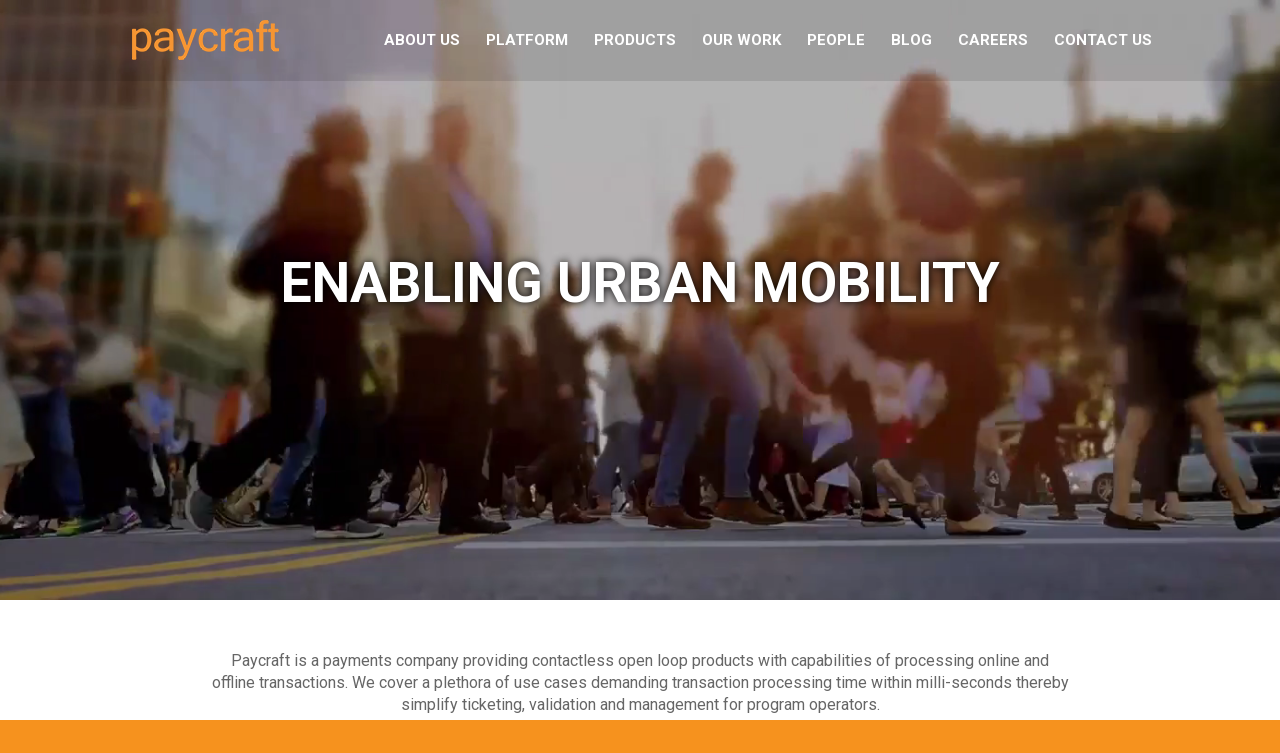

--- FILE ---
content_type: text/html; charset=UTF-8
request_url: https://paycraftsol.com/
body_size: 74175
content:
<!DOCTYPE html>
<html lang="en-US">
<head>
	<meta charset="UTF-8" />
	 <link rel='stylesheet' href='https://paycraftsol.com/wp-content/themes/Divi/css/custom.css' type='text/css' media='all' />
	<link rel="stylesheet" href="https://maxcdn.bootstrapcdn.com/font-awesome/4.5.0/css/font-awesome.min.css">

	<script type="text/javascript" src="https://cdnjs.cloudflare.com/ajax/libs/jquery/2.1.3/jquery.min.js"></script>
	<script type="text/javascript" src="https://paycraftsol.com/wp-content/themes/Divi/js/custom.js"></script>
<meta http-equiv="X-UA-Compatible" content="IE=edge">
	<link rel="pingback" href="https://paycraftsol.com/xmlrpc.php" />

	<script type="text/javascript">
		document.documentElement.className = 'js';
	</script>

	<script>var et_site_url='https://paycraftsol.com';var et_post_id='1233';function et_core_page_resource_fallback(a,b){"undefined"===typeof b&&(b=a.sheet.cssRules&&0===a.sheet.cssRules.length);b&&(a.onerror=null,a.onload=null,a.href?a.href=et_site_url+"/?et_core_page_resource="+a.id+et_post_id:a.src&&(a.src=et_site_url+"/?et_core_page_resource="+a.id+et_post_id))}
</script><title>Paycraft |</title>
		<style type="text/css">
					.heateor_sss_button_instagram span.heateor_sss_svg,a.heateor_sss_instagram span.heateor_sss_svg{background:radial-gradient(circle at 30% 107%,#fdf497 0,#fdf497 5%,#fd5949 45%,#d6249f 60%,#285aeb 90%)}
						div.heateor_sss_horizontal_sharing a.heateor_sss_button_instagram span{background:#333333!important;}div.heateor_sss_standard_follow_icons_container a.heateor_sss_button_instagram span{background:#333333;}
										.heateor_sss_horizontal_sharing .heateor_sss_svg,.heateor_sss_standard_follow_icons_container .heateor_sss_svg{
							background-color: #333333!important;
				background: #333333!important;
							color: #ffffff;
						border-width: 0px;
			border-style: solid;
			border-color: transparent;
		}
				.heateor_sss_horizontal_sharing span.heateor_sss_svg:hover,.heateor_sss_standard_follow_icons_container span.heateor_sss_svg:hover{
						border-color: transparent;
		}
		.heateor_sss_vertical_sharing span.heateor_sss_svg,.heateor_sss_floating_follow_icons_container span.heateor_sss_svg{
							color: #fff;
						border-width: 0px;
			border-style: solid;
			border-color: transparent;
		}
						.heateor_sss_vertical_sharing span.heateor_sss_svg:hover,.heateor_sss_floating_follow_icons_container span.heateor_sss_svg:hover{
						border-color: transparent;
		}
		div.heateorSssSharingArrow{display:none}div.heateor_sss_sharing_title{text-align:center}div.heateor_sss_sharing_ul{width:100%;text-align:center;}div.heateor_sss_horizontal_sharing div.heateor_sss_sharing_ul a{float:none!important;display:inline-block;}		</style>
		<link rel='dns-prefetch' href='//maxcdn.bootstrapcdn.com' />
<link rel='dns-prefetch' href='//fonts.googleapis.com' />
<link rel='dns-prefetch' href='//s.w.org' />
<link rel="alternate" type="application/rss+xml" title="Paycraft &raquo; Feed" href="https://paycraftsol.com/feed/" />
<link rel="alternate" type="application/rss+xml" title="Paycraft &raquo; Comments Feed" href="https://paycraftsol.com/comments/feed/" />
		<script type="text/javascript">
			window._wpemojiSettings = {"baseUrl":"https:\/\/s.w.org\/images\/core\/emoji\/12.0.0-1\/72x72\/","ext":".png","svgUrl":"https:\/\/s.w.org\/images\/core\/emoji\/12.0.0-1\/svg\/","svgExt":".svg","source":{"concatemoji":"https:\/\/paycraftsol.com\/wp-includes\/js\/wp-emoji-release.min.js?ver=5.2.21"}};
			!function(e,a,t){var n,r,o,i=a.createElement("canvas"),p=i.getContext&&i.getContext("2d");function s(e,t){var a=String.fromCharCode;p.clearRect(0,0,i.width,i.height),p.fillText(a.apply(this,e),0,0);e=i.toDataURL();return p.clearRect(0,0,i.width,i.height),p.fillText(a.apply(this,t),0,0),e===i.toDataURL()}function c(e){var t=a.createElement("script");t.src=e,t.defer=t.type="text/javascript",a.getElementsByTagName("head")[0].appendChild(t)}for(o=Array("flag","emoji"),t.supports={everything:!0,everythingExceptFlag:!0},r=0;r<o.length;r++)t.supports[o[r]]=function(e){if(!p||!p.fillText)return!1;switch(p.textBaseline="top",p.font="600 32px Arial",e){case"flag":return s([55356,56826,55356,56819],[55356,56826,8203,55356,56819])?!1:!s([55356,57332,56128,56423,56128,56418,56128,56421,56128,56430,56128,56423,56128,56447],[55356,57332,8203,56128,56423,8203,56128,56418,8203,56128,56421,8203,56128,56430,8203,56128,56423,8203,56128,56447]);case"emoji":return!s([55357,56424,55356,57342,8205,55358,56605,8205,55357,56424,55356,57340],[55357,56424,55356,57342,8203,55358,56605,8203,55357,56424,55356,57340])}return!1}(o[r]),t.supports.everything=t.supports.everything&&t.supports[o[r]],"flag"!==o[r]&&(t.supports.everythingExceptFlag=t.supports.everythingExceptFlag&&t.supports[o[r]]);t.supports.everythingExceptFlag=t.supports.everythingExceptFlag&&!t.supports.flag,t.DOMReady=!1,t.readyCallback=function(){t.DOMReady=!0},t.supports.everything||(n=function(){t.readyCallback()},a.addEventListener?(a.addEventListener("DOMContentLoaded",n,!1),e.addEventListener("load",n,!1)):(e.attachEvent("onload",n),a.attachEvent("onreadystatechange",function(){"complete"===a.readyState&&t.readyCallback()})),(n=t.source||{}).concatemoji?c(n.concatemoji):n.wpemoji&&n.twemoji&&(c(n.twemoji),c(n.wpemoji)))}(window,document,window._wpemojiSettings);
		</script>
		<meta content="Divi v.3.29.3" name="generator"/><style type="text/css">
img.wp-smiley,
img.emoji {
	display: inline !important;
	border: none !important;
	box-shadow: none !important;
	height: 1em !important;
	width: 1em !important;
	margin: 0 .07em !important;
	vertical-align: -0.1em !important;
	background: none !important;
	padding: 0 !important;
}
</style>
	<link rel='stylesheet' id='wp-block-library-css'  href='https://paycraftsol.com/wp-includes/css/dist/block-library/style.min.css?ver=5.2.21' type='text/css' media='all' />
<link rel='stylesheet' id='contact-form-7-css'  href='https://paycraftsol.com/wp-content/plugins/contact-form-7/includes/css/styles.css?ver=5.1.6' type='text/css' media='all' />
<link rel='stylesheet' id='Rich_Web_Tabs-css'  href='https://paycraftsol.com/wp-content/plugins/tabbed//Style/Tabs-Rich-Web-Widget.css?ver=5.2.21' type='text/css' media='all' />
<link rel='stylesheet' id='rwtabs_fontawesome-css-css'  href='https://paycraftsol.com/wp-content/plugins/tabbed//Style/richwebicons.css?ver=5.2.21' type='text/css' media='all' />
<link rel='stylesheet' id='wpsm_tabs_r-font-awesome-front-css'  href='https://paycraftsol.com/wp-content/plugins/tabs-responsive/assets/css/font-awesome/css/font-awesome.min.css?ver=5.2.21' type='text/css' media='all' />
<link rel='stylesheet' id='wpsm_tabs_r_bootstrap-front-css'  href='https://paycraftsol.com/wp-content/plugins/tabs-responsive/assets/css/bootstrap-front.css?ver=5.2.21' type='text/css' media='all' />
<link rel='stylesheet' id='wpsm_tabs_r_animate-css'  href='https://paycraftsol.com/wp-content/plugins/tabs-responsive/assets/css/animate.css?ver=5.2.21' type='text/css' media='all' />
<link rel='stylesheet' id='tfree-slick-css'  href='https://paycraftsol.com/wp-content/plugins/testimonial-free/public/assets/css/slick.css?ver=2.1.4' type='text/css' media='all' />
<link rel='stylesheet' id='tfree-font-awesome-css'  href='https://paycraftsol.com/wp-content/plugins/testimonial-free/public/assets/css/font-awesome.min.css?ver=2.1.4' type='text/css' media='all' />
<link rel='stylesheet' id='tfree-deprecated-style-css'  href='https://paycraftsol.com/wp-content/plugins/testimonial-free/public/assets/css/deprecated-style.css?ver=2.1.4' type='text/css' media='all' />
<link rel='stylesheet' id='tfree-style-css'  href='https://paycraftsol.com/wp-content/plugins/testimonial-free/public/assets/css/style.css?ver=2.1.4' type='text/css' media='all' />
<link rel='stylesheet' id='wpfcas-font-awesome-css'  href='https://maxcdn.bootstrapcdn.com/font-awesome/4.7.0/css/font-awesome.min.css?ver=1.3.3' type='text/css' media='all' />
<link rel='stylesheet' id='wpfcas_style-css'  href='https://paycraftsol.com/wp-content/plugins/wp-featured-content-and-slider/assets/css/featured-content-style.css?ver=1.3.3' type='text/css' media='all' />
<link rel='stylesheet' id='wpfcas_slick_style-css'  href='https://paycraftsol.com/wp-content/plugins/wp-featured-content-and-slider/assets/css/slick.css?ver=1.3.3' type='text/css' media='all' />
<link rel='stylesheet' id='divi-style-css'  href='https://paycraftsol.com/wp-content/themes/Divi/style.css?ver=3.29.3' type='text/css' media='all' />
<link rel='stylesheet' id='et-builder-googlefonts-cached-css'  href='https://fonts.googleapis.com/css?family=Roboto%3A100%2C100italic%2C300%2C300italic%2Cregular%2Citalic%2C500%2C500italic%2C700%2C700italic%2C900%2C900italic%7CLato%3A100%2C100italic%2C300%2C300italic%2Cregular%2Citalic%2C700%2C700italic%2C900%2C900italic&#038;ver=5.2.21#038;subset=latin,latin-ext' type='text/css' media='all' />
<link rel='stylesheet' id='heateor_sss_frontend_css-css'  href='https://paycraftsol.com/wp-content/plugins/sassy-social-share/public/css/sassy-social-share-public.css?ver=3.3.38' type='text/css' media='all' />
<link rel='stylesheet' id='popup-maker-site-css'  href='//paycraftsol.com/wp-content/uploads/pum/pum-site-styles.css?generated=1724757996&#038;ver=1.19.2' type='text/css' media='all' />
<link rel='stylesheet' id='dashicons-css'  href='https://paycraftsol.com/wp-includes/css/dashicons.min.css?ver=5.2.21' type='text/css' media='all' />
<script type='text/javascript' src='https://paycraftsol.com/wp-includes/js/jquery/jquery.js?ver=1.12.4-wp'></script>
<script type='text/javascript' src='https://paycraftsol.com/wp-includes/js/jquery/jquery-migrate.min.js?ver=1.4.1'></script>
<script type='text/javascript' src='https://paycraftsol.com/wp-includes/js/jquery/ui/core.min.js?ver=1.11.4'></script>
<script type='text/javascript' src='https://paycraftsol.com/wp-includes/js/jquery/ui/widget.min.js?ver=1.11.4'></script>
<script type='text/javascript' src='https://paycraftsol.com/wp-includes/js/jquery/ui/mouse.min.js?ver=1.11.4'></script>
<script type='text/javascript' src='https://paycraftsol.com/wp-includes/js/jquery/ui/resizable.min.js?ver=1.11.4'></script>
<script type='text/javascript' src='https://paycraftsol.com/wp-includes/js/jquery/ui/effect.min.js?ver=1.11.4'></script>
<script type='text/javascript' src='https://paycraftsol.com/wp-includes/js/jquery/ui/effect-blind.min.js?ver=1.11.4'></script>
<script type='text/javascript' src='https://paycraftsol.com/wp-includes/js/jquery/ui/effect-bounce.min.js?ver=1.11.4'></script>
<script type='text/javascript' src='https://paycraftsol.com/wp-includes/js/jquery/ui/effect-clip.min.js?ver=1.11.4'></script>
<script type='text/javascript' src='https://paycraftsol.com/wp-includes/js/jquery/ui/effect-drop.min.js?ver=1.11.4'></script>
<script type='text/javascript' src='https://paycraftsol.com/wp-includes/js/jquery/ui/effect-explode.min.js?ver=1.11.4'></script>
<script type='text/javascript' src='https://paycraftsol.com/wp-includes/js/jquery/ui/effect-fade.min.js?ver=1.11.4'></script>
<script type='text/javascript' src='https://paycraftsol.com/wp-includes/js/jquery/ui/effect-fold.min.js?ver=1.11.4'></script>
<script type='text/javascript' src='https://paycraftsol.com/wp-includes/js/jquery/ui/effect-highlight.min.js?ver=1.11.4'></script>
<script type='text/javascript' src='https://paycraftsol.com/wp-includes/js/jquery/ui/effect-pulsate.min.js?ver=1.11.4'></script>
<script type='text/javascript' src='https://paycraftsol.com/wp-includes/js/jquery/ui/effect-size.min.js?ver=1.11.4'></script>
<script type='text/javascript' src='https://paycraftsol.com/wp-includes/js/jquery/ui/effect-scale.min.js?ver=1.11.4'></script>
<script type='text/javascript' src='https://paycraftsol.com/wp-includes/js/jquery/ui/effect-shake.min.js?ver=1.11.4'></script>
<script type='text/javascript' src='https://paycraftsol.com/wp-includes/js/jquery/ui/effect-slide.min.js?ver=1.11.4'></script>
<script type='text/javascript' src='https://paycraftsol.com/wp-includes/js/jquery/ui/effect-puff.min.js?ver=1.11.4'></script>
<script type='text/javascript'>
/* <![CDATA[ */
var rwtabs_object = {"ajaxurl":"https:\/\/paycraftsol.com\/wp-admin\/admin-ajax.php"};
/* ]]> */
</script>
<script type='text/javascript' src='https://paycraftsol.com/wp-content/plugins/tabbed//Scripts/Tabs-Rich-Web-Widget.js?ver=5.2.21'></script>
<link rel='https://api.w.org/' href='https://paycraftsol.com/wp-json/' />
<link rel="EditURI" type="application/rsd+xml" title="RSD" href="https://paycraftsol.com/xmlrpc.php?rsd" />
<link rel="wlwmanifest" type="application/wlwmanifest+xml" href="https://paycraftsol.com/wp-includes/wlwmanifest.xml" /> 
<meta name="generator" content="WordPress 5.2.21" />
<link rel="canonical" href="https://paycraftsol.com/" />
<link rel='shortlink' href='https://paycraftsol.com/' />
<link rel="alternate" type="application/json+oembed" href="https://paycraftsol.com/wp-json/oembed/1.0/embed?url=https%3A%2F%2Fpaycraftsol.com%2F" />
<link rel="alternate" type="text/xml+oembed" href="https://paycraftsol.com/wp-json/oembed/1.0/embed?url=https%3A%2F%2Fpaycraftsol.com%2F&#038;format=xml" />
<meta name="viewport" content="width=device-width, initial-scale=1.0, maximum-scale=1.0, user-scalable=0" /><link rel="shortcut icon" href="" /><style type="text/css" id="custom-background-css">
body.custom-background { background-color: #f6921e; }
</style>
	<script type="text/javascript">
(function ($) {
 
var mn_index = 0; //Starting index
var mn_visible = 5;
var mn_end_index = 0;
 
function mn_next_slide(item) {
        mn_end_index = ( item.length / mn_visible ) - 1; //End index
     
        if (mn_index < mn_end_index ) {
            mn_index++;
            item.animate({'left':'-=100vw'}, 1000);
        }
}
 
function mn_previous_slide(item) {
        if (mn_index > 0) {
             mn_index--;
             item.animate({'left':'+=100vw'}, 1000);
        }
}
 
function mn_first_slide(item) {
        if (mn_index > 0) {
             var move_vw = (100 * mn_index);
             item.animate({'left':'+='+move_vw+'vw'}, 1000);
             mn_index = 0;
        }
}
 
function mn_set_visible() {
    if ($(window).width() < 480) {     
        mn_visible = 1;
    } else if ($(window).width() < 1025) {
        mn_visible = 4;
    }
}
 
function mn_carousel_init() {
    mn_set_visible();
 
    var item = $('.ds-carousel-module');
  
    $('#ds-arrow-right').click(function() {
        mn_next_slide(item);
    });
  
    $('#ds-arrow-left').click(function() {
        mn_previous_slide(item);
    });
      
    $(window).resize(function() {
        mn_set_visible();
        mn_first_slide(item);
    });
 
}
 
$(document).ready(function() {
    mn_carousel_init();
});
 
})(jQuery)
</script>
<link rel="stylesheet" id="et-core-unified-cached-inline-styles" href="https://paycraftsol.com/wp-content/cache/et/1233/et-core-unified-17670822370177.min.css" onerror="et_core_page_resource_fallback(this, true)" onload="et_core_page_resource_fallback(this)" /><meta name="viewport" content="width=device-width, user-scalable=yes, initial-scale=1.0, minimum-scale=0.1, maximum-scale=10.0">
</head>
<body class="home page-template-default page page-id-1233 custom-background et_button_no_icon et_pb_button_helper_class et_fullwidth_secondary_nav et_fixed_nav et_show_nav et_cover_background et_secondary_nav_enabled et_secondary_nav_two_panels et_pb_gutter osx et_pb_gutters3 et_primary_nav_dropdown_animation_expand et_secondary_nav_dropdown_animation_fade et_pb_footer_columns3 et_header_style_left et_pb_pagebuilder_layout et_smooth_scroll et_right_sidebar et_divi_theme et-db et_minified_js et_minified_css">
	<div id="page-container">

			<!-- 		<div id="top-header">
			<div class="container clearfix">

			
				<div id="et-info">
									<span id="et-info-phone">022–6741 1104</span>
				
									<a href="mailto:info@paycraftsol.com"><span id="et-info-email">info@paycraftsol.com</span></a>
				
				<ul class="et-social-icons">

	<li class="et-social-icon et-social-facebook">
		<a href="https://www.facebook.com/PayCraftSolutions/" class="icon">
			<span>Facebook</span>
		</a>
	</li>
	<li class="et-social-icon et-social-twitter">
		<a href="https://twitter.com/PaycraftSol" class="icon">
			<span>Twitter</span>
		</a>
	</li>
	<li class="et-social-icon et-social-google-plus">
		<a href="https://www.linkedin.com/company/paycraftsolutions" class="icon">
			<span>Google</span>
		</a>
	</li>

</ul>				</div> 

			
				<div id="et-secondary-menu">
				<div class="et_duplicate_social_icons">
								<ul class="et-social-icons">

	<li class="et-social-icon et-social-facebook">
		<a href="https://www.facebook.com/PayCraftSolutions/" class="icon">
			<span>Facebook</span>
		</a>
	</li>
	<li class="et-social-icon et-social-twitter">
		<a href="https://twitter.com/PaycraftSol" class="icon">
			<span>Twitter</span>
		</a>
	</li>
	<li class="et-social-icon et-social-google-plus">
		<a href="https://www.linkedin.com/company/paycraftsolutions" class="icon">
			<span>Google</span>
		</a>
	</li>

</ul>
							</div>				</div> 

			</div> 
		</div> --> <!-- #top-header -->
		
	
			<header id="main-header" class="headerRevised" data-height-onload="66">
			<div class="container clearfix et_menu_container mobcontainer">
							<div class="logo_container">
					<span class="logo_helper"></span>
					<a href="https://paycraftsol.com/">
						<img src="https://paycraftsol.com/wp-content/uploads/2019/06/paycraft-logo.png" alt="Paycraft" id="logo" data-height-percentage="54" />
					</a>
				</div>
							<div id="et-top-navigation" data-height="66" data-fixed-height="40">
											<nav id="top-menu-nav">
						<ul id="top-menu" class="nav"><li id="menu-item-6602" class="menu-item menu-item-type-post_type menu-item-object-page menu-item-6602"><a href="https://paycraftsol.com/about-us/">ABOUT US</a></li>
<li id="menu-item-1031" class="menu-item menu-item-type-custom menu-item-object-custom current-menu-item current_page_item menu-item-home menu-item-1031"><a href="https://paycraftsol.com/#builttoscale" aria-current="page">PLATFORM</a></li>
<li id="menu-item-3624" class="menu-item menu-item-type-custom menu-item-object-custom current-menu-item current_page_item menu-item-home menu-item-3624"><a href="https://paycraftsol.com/#productSec" aria-current="page">PRODUCTS</a></li>
<li id="menu-item-6603" class="menu-item menu-item-type-post_type menu-item-object-page menu-item-6603"><a href="https://paycraftsol.com/our-work/">OUR WORK</a></li>
<li id="menu-item-3625" class="menu-item menu-item-type-post_type menu-item-object-page menu-item-3625"><a href="https://paycraftsol.com/people-team/">PEOPLE</a></li>
<li id="menu-item-1687" class="menu-item menu-item-type-post_type menu-item-object-page menu-item-1687"><a href="https://paycraftsol.com/blog/">BLOG</a></li>
<li id="menu-item-6604" class="menu-item menu-item-type-post_type menu-item-object-page menu-item-6604"><a href="https://paycraftsol.com/careers/">CAREERS</a></li>
<li id="menu-item-1261" class="menu-item menu-item-type-post_type menu-item-object-page menu-item-1261"><a href="https://paycraftsol.com/contact-us/">CONTACT US</a></li>
</ul>						</nav>
					
					
					
					
					<div id="et_mobile_nav_menu">
				<div class="mobile_nav closed">
					<span class="select_page">Select Page</span>
					<span class="mobile_menu_bar mobile_menu_bar_toggle"></span>
				</div>
			</div>				</div> <!-- #et-top-navigation -->
			</div> <!-- .container -->
			<div class="et_search_outer">
				<div class="container et_search_form_container">
					<form role="search" method="get" class="et-search-form" action="https://paycraftsol.com/">
					<input type="search" class="et-search-field" placeholder="Search &hellip;" value="" name="s" title="Search for:" />					</form>
					<span class="et_close_search_field"></span>
				</div>
			</div>
		</header> <!-- #main-header -->
			<div id="et-main-area">
	
<div id="main-content">


			
				<article id="post-1233" class="post-1233 page type-page status-publish hentry">

				
					<div class="entry-content">
					<div id="et-boc" class="et-boc">
			
			<div class="et_builder_inner_content et_pb_gutters3">
				<div id="hVideo" class="et_pb_section et_pb_section_2 et_pb_section_video et_pb_preload et_pb_with_background et_section_regular">
				
				
				<span class="et_pb_section_video_bg   et_pb_video_play_outside_viewport">
					
			<video loop="loop" autoplay playsinline muted >
				<source type="video/mp4" src="https://paycraftsol.com/wp-content/uploads/2020/02/homebanner.mp4" />
				
			</video>
				</span>
				
					<div class="et_pb_row et_pb_row_2 et_pb_equal_columns">
				<div class="et_pb_column et_pb_column_4_4 et_pb_column_2  et_pb_css_mix_blend_mode_passthrough et-last-child">
				
				
				<div class="et_pb_module et_pb_text et_pb_text_1 et_pb_bg_layout_light  et_pb_text_align_left">
				
				
				<div class="et_pb_text_inner"><h1 class="homeTittle">ENABLING URBAN MOBILITY </h1></div>
			</div> <!-- .et_pb_text -->
			</div> <!-- .et_pb_column -->
				
				
			</div> <!-- .et_pb_row -->
				
				
			</div> <!-- .et_pb_section --><div id="enableurbanmobility" class="et_pb_section et_pb_section_3 homeAbtSec et_section_regular">
				
				
				
				
					<div class="et_pb_row et_pb_row_3">
				<div class="et_pb_column et_pb_column_4_4 et_pb_column_3  et_pb_css_mix_blend_mode_passthrough et-last-child">
				
				
				<div class="et_pb_module et_pb_text et_pb_text_2 et_pb_bg_layout_light  et_pb_text_align_left">
				
				
				<div class="et_pb_text_inner"><p>Paycraft is a payments company providing contactless open loop products with capabilities of processing online and offline transactions. We cover a plethora of use cases demanding transaction processing time within milli-seconds thereby simplify ticketing, validation and management for program operators.</p></div>
			</div> <!-- .et_pb_text --><div class="et_pb_button_module_wrapper et_pb_button_0_wrapper et_pb_button_alignment_center et_pb_module ">
				<a class="et_pb_button et_pb_button_0 et_pb_bg_layout_dark" href="https://paycraftsol.com/about-us/">Read More</a>
			</div>
			</div> <!-- .et_pb_column -->
				
				
			</div> <!-- .et_pb_row -->
				
				
			</div> <!-- .et_pb_section --><div id="builttoscale" class="et_pb_section et_pb_section_4 et_pb_with_background et_section_regular">
				
				
				
				
					<div class="et_pb_row et_pb_row_4 bcmainbox">
				<div class="et_pb_column et_pb_column_4_4 et_pb_column_4  et_pb_css_mix_blend_mode_passthrough et-last-child">
				
				
				<div class="et_pb_module et_pb_text et_pb_text_3 et_pb_bg_layout_light  et_pb_text_align_left">
				
				
				<div class="et_pb_text_inner"><h2 class="whtTittle"> PLATFORMS</h2></div>
			</div> <!-- .et_pb_text -->
			</div> <!-- .et_pb_column -->
				
				
			</div> <!-- .et_pb_row --><div class="et_pb_row et_pb_row_5">
				<div class="et_pb_column et_pb_column_1_3 et_pb_column_5  et_pb_css_mix_blend_mode_passthrough">
				
				
				<div class="et_pb_module et_pb_text et_pb_text_4 et_clickable et_pb_bg_layout_light  et_pb_text_align_left">
				
				
				<div class="et_pb_text_inner"><div class="homePlatformWrapper">
<img src="https://paycraftsol.com/wp-content/uploads/2019/06/Payment-Platform-1.png" width="170" height="153" alt="" class="wp-image-56 alignnone size-full" /></p>
<div class="platformbox">
<h6>myFinity Payment</h6>
<p>A cloud hosted Payment platform which enables setting up of Payment System capable of handling online and offline payments in Solution as a Service (SaaS) model.</p>
</div>
<div><a href="https://paycraftsol.com/myfinity" class="readbtn">Read More</a></div>
</div></div>
			</div> <!-- .et_pb_text -->
			</div> <!-- .et_pb_column --><div class="et_pb_column et_pb_column_1_3 et_pb_column_6  et_pb_css_mix_blend_mode_passthrough">
				
				
				<div class="et_pb_module et_pb_text et_pb_text_5 et_clickable et_pb_bg_layout_light  et_pb_text_align_left">
				
				
				<div class="et_pb_text_inner"><div class="homePlatformWrapper">
<img src="https://paycraftsol.com/wp-content/uploads/2019/06/Automatic-fare-collection-system-1.png" width="170" height="153" alt="" class="wp-image-56 alignnone size-full" /></p>
<div class="platformbox">
<h6>Fare Collection System</h6>
<p> Our Automated Fare Collection System allows  ticketing through multiple modes like cards, mobiles, smart wearables and more, for every transportation mode available today.</p>
</div>
<div><a href="https://paycraftsol.com/fare_collection_system/" class="readbtn">Read More</a></div>
</div></div>
			</div> <!-- .et_pb_text -->
			</div> <!-- .et_pb_column --><div class="et_pb_column et_pb_column_1_3 et_pb_column_7  et_pb_css_mix_blend_mode_passthrough et-last-child">
				
				
				<div class="et_pb_module et_pb_text et_pb_text_6 et_clickable et_pb_bg_layout_light  et_pb_text_align_left">
				
				
				<div class="et_pb_text_inner"><div class="homePlatformWrapper">
<img src="https://paycraftsol.com/wp-content/uploads/2019/06/Digital-Platform-1.png" width="170" height="153" alt="" class="wp-image-61 alignnone size-full" /></p>
<div class="platformbox">
<h6>Open Canvas</h6>
<p>Our digital acquisition platform, Open Canvas, connects merchants, banks &amp; customers by using closed loop technology that allows customers to make contactless payments for transit, toll, parking, etc. </p>
</div>
<div><a href="https://paycraftsol.com/open-canvas" class="readbtn">Read More</a></div>
</div></div>
			</div> <!-- .et_pb_text -->
			</div> <!-- .et_pb_column -->
				
				
			</div> <!-- .et_pb_row -->
				
				
			</div> <!-- .et_pb_section --><div id="productSec" class="et_pb_section et_pb_section_5 homeProdSec et_pb_with_background et_section_regular">
				
				
				
				
					<div class="et_pb_row et_pb_row_6 bcmainbox">
				<div class="et_pb_column et_pb_column_4_4 et_pb_column_8  et_pb_css_mix_blend_mode_passthrough et-last-child">
				
				
				<div class="et_pb_module et_pb_text et_pb_text_7 et_pb_bg_layout_light  et_pb_text_align_left">
				
				
				<div class="et_pb_text_inner"><h2 class="orgTittle">products </h2></div>
			</div> <!-- .et_pb_text -->
			</div> <!-- .et_pb_column -->
				
				
			</div> <!-- .et_pb_row --><div class="et_pb_row et_pb_row_7">
				<div class="et_pb_column et_pb_column_1_3 et_pb_column_9  et_pb_css_mix_blend_mode_passthrough">
				
				
				<div class="et_pb_module et_pb_testimonial et_pb_testimonial_0 productInfo et_clickable clearfix et_pb_bg_layout_light  et_pb_text_align_left et_pb_testimonial_no_image">
				
				
				<div style="background-image:url([data-uri])" class="et_pb_testimonial_portrait"></div>
				<div class="et_pb_testimonial_description">
					<div class="et_pb_testimonial_description_inner">
					<span class="prodIcon icon1"></span></p>
<h2>Card Management Solutions </h2>
<p>Now start issuing Debit or Prepaid cards from our SAAS based Card Management Solution designed to handle various use cases like debit, prepaid, transport, loyalty or gift cards </p>
<p><a class="readbtn"  href="https://paycraftsol.com/card-management-solutions/">Read More</a>
					<span class="et_pb_testimonial_author"></span>
					<p class="et_pb_testimonial_meta"></p>
					</div> <!-- .et_pb_testimonial_description_inner -->
				</div> <!-- .et_pb_testimonial_description -->
			</div> <!-- .et_pb_testimonial -->
			</div> <!-- .et_pb_column --><div class="et_pb_column et_pb_column_1_3 et_pb_column_10  et_pb_css_mix_blend_mode_passthrough">
				
				
				<div class="et_pb_module et_pb_testimonial et_pb_testimonial_1 productInfo et_clickable clearfix et_pb_bg_layout_light  et_pb_text_align_left et_pb_testimonial_no_image">
				
				
				<div style="background-image:url([data-uri])" class="et_pb_testimonial_portrait"></div>
				<div class="et_pb_testimonial_description">
					<div class="et_pb_testimonial_description_inner">
					<span class="prodIcon icon2"></span></p>
<h2>Acquiring Solutions</h2>
<p>Our payment acquiring switch offers unique capability of handling online as well as offline transactions. Also explore our in store Acquiring solution that enables merchant management. </p>
<p><a class="readbtn" href="https://paycraftsol.com/acquiring-solutions/">Read More</a>
					<span class="et_pb_testimonial_author"></span>
					<p class="et_pb_testimonial_meta"></p>
					</div> <!-- .et_pb_testimonial_description_inner -->
				</div> <!-- .et_pb_testimonial_description -->
			</div> <!-- .et_pb_testimonial -->
			</div> <!-- .et_pb_column --><div class="et_pb_column et_pb_column_1_3 et_pb_column_11  et_pb_css_mix_blend_mode_passthrough et-last-child">
				
				
				<div class="et_pb_module et_pb_testimonial et_pb_testimonial_2 productInfo et_clickable clearfix et_pb_bg_layout_light  et_pb_text_align_left et_pb_testimonial_no_image">
				
				
				<div style="background-image:url([data-uri])" class="et_pb_testimonial_portrait"></div>
				<div class="et_pb_testimonial_description">
					<div class="et_pb_testimonial_description_inner">
					<span class="prodIcon icon3"></span></p>
<h2>NFC Payments</h2>
<p>Paycraft enables your smart phone into a payment instrument using the Host Card Emulation (HCE) solution. We are also a Visa and Mastercard Tokenization Solution provider </p>
<p><a class="readbtn"  href="https://paycraftsol.com/nfc-payments/">Read More</a>
					<span class="et_pb_testimonial_author"></span>
					<p class="et_pb_testimonial_meta"></p>
					</div> <!-- .et_pb_testimonial_description_inner -->
				</div> <!-- .et_pb_testimonial_description -->
			</div> <!-- .et_pb_testimonial -->
			</div> <!-- .et_pb_column -->
				
				
			</div> <!-- .et_pb_row --><div class="et_pb_row et_pb_row_8">
				<div class="et_pb_column et_pb_column_1_3 et_pb_column_12  et_pb_css_mix_blend_mode_passthrough">
				
				
				<div class="et_pb_module et_pb_testimonial et_pb_testimonial_3 productInfo et_clickable clearfix et_pb_bg_layout_light  et_pb_text_align_left et_pb_testimonial_no_image">
				
				
				<div style="background-image:url([data-uri])" class="et_pb_testimonial_portrait"></div>
				<div class="et_pb_testimonial_description">
					<div class="et_pb_testimonial_description_inner">
					<span class="prodIcon icon4"></span></p>
<h2>Mobility Card Solutions</h2>
<p>Based on EMV standards and with the flexibility of stored value cards and account based solutions, PayCraft’s common mobility card solutions bring the best of all worlds in one plastic. </p>
<p style="margin-top: 7%;"><a class="readbtn"  href="https://paycraftsol.com/common-mobility-card-solutions/">Read More</a></p>
					<span class="et_pb_testimonial_author"></span>
					<p class="et_pb_testimonial_meta"></p>
					</div> <!-- .et_pb_testimonial_description_inner -->
				</div> <!-- .et_pb_testimonial_description -->
			</div> <!-- .et_pb_testimonial -->
			</div> <!-- .et_pb_column --><div class="et_pb_column et_pb_column_1_3 et_pb_column_13  et_pb_css_mix_blend_mode_passthrough">
				
				
				<div class="et_pb_module et_pb_testimonial et_pb_testimonial_4 productInfo et_clickable clearfix et_pb_bg_layout_light  et_pb_text_align_left et_pb_testimonial_no_image">
				
				
				<div style="background-image:url([data-uri])" class="et_pb_testimonial_portrait"></div>
				<div class="et_pb_testimonial_description">
					<div class="et_pb_testimonial_description_inner">
					<span class="prodIcon icon2"></span></p>
<h2>Acquiring Solutions</h2>
<p>Our payment acquiring switch offers unique capability of handling online as well as offline transactions. Also explore our in store Acquiring solution that enables merchant management. </p>
<p><a class="readbtn" href="https://paycraftsol.com/acquiring-solutions/">Read More</a>
					<span class="et_pb_testimonial_author"></span>
					<p class="et_pb_testimonial_meta"></p>
					</div> <!-- .et_pb_testimonial_description_inner -->
				</div> <!-- .et_pb_testimonial_description -->
			</div> <!-- .et_pb_testimonial -->
			</div> <!-- .et_pb_column --><div class="et_pb_column et_pb_column_1_3 et_pb_column_14  et_pb_css_mix_blend_mode_passthrough et-last-child">
				
				
				<div class="et_pb_module et_pb_testimonial et_pb_testimonial_5 productInfo et_clickable clearfix et_pb_bg_layout_light  et_pb_text_align_left et_pb_testimonial_no_image">
				
				
				<div style="background-image:url([data-uri])" class="et_pb_testimonial_portrait"></div>
				<div class="et_pb_testimonial_description">
					<div class="et_pb_testimonial_description_inner">
					<span class="prodIcon icon4"></span></p>
<h2>One Nation Corporate Card</h2>
<p>PayCraft&#8217;s One Nation Corporate Card : A reloadable Multi-Wallet Card for Corporates with Transit Enabled payments and linked to a powerful Expense Management Platform which can work for business expense automation as well.</p>
<p><a class="readbtn"  href="https://paycraftsol.com/one_nation_corporate_card/">Read More</a>
					<span class="et_pb_testimonial_author"></span>
					<p class="et_pb_testimonial_meta"></p>
					</div> <!-- .et_pb_testimonial_description_inner -->
				</div> <!-- .et_pb_testimonial_description -->
			</div> <!-- .et_pb_testimonial -->
			</div> <!-- .et_pb_column -->
				
				
			</div> <!-- .et_pb_row -->
				
				
			</div> <!-- .et_pb_section --><div id="clients" class="et_pb_section et_pb_section_6 homeOurWorkSec et_pb_with_background et_section_regular">
				
				
				
				
					<div class="et_pb_row et_pb_row_9">
				<div class="et_pb_column et_pb_column_4_4 et_pb_column_15  et_pb_css_mix_blend_mode_passthrough et-last-child">
				
				
				<div class="et_pb_module et_pb_text et_pb_text_8 et_pb_bg_layout_light  et_pb_text_align_left">
				
				
				<div class="et_pb_text_inner"><h2 class="whtTittle">OUR WORK</h2></div>
			</div> <!-- .et_pb_text --><div class="et_pb_module et_pb_text et_pb_text_9 et_pb_bg_layout_light  et_pb_text_align_left">
				
				
				<div class="et_pb_text_inner"><div class='white' style='background:rgba(0,0,0,0); border:solid 0px rgba(0,0,0,0); border-radius:0px; padding:0px 0px 0px 0px;'>
<div id='slider_4004' class='owl-carousel sa_owl_theme ' data-slider-id='slider_4004' style='visibility:hidden;'>
<div id='slider_4004_slide01' class='sa_hover_container' style='padding:4.9% 5%; margin:0px 0%; min-height:200px; '><div class="workSlider">
<div class="sliderTxt">
<h4>Bus Rapid Transport - Card Based Open Loop Payments</h4>
<span>(Ahmedabad City)​</span>
<ul>
<li>500 buses</li>
<li>30brts station</li>
<li>500k cards in circulation</li>
<li>INR 16 mn+ worth monthly transaction</li>
</ul>
</div>
<div class="sliderImg"><img src="https://paycraftsol.com/wp-content/uploads/2019/12/bus-rapid.jpg" alt="" /></div>
</div></div>
<div id='slider_4004_slide02' class='sa_hover_container' style='padding:4.9% 5%; margin:0px 0%; min-height:200px; '><div class="workSlider">
<div class="sliderTxt">
<h4>EMV based Multi Modal Transport AFCS</h4>
<span>(Kochi City)​</span>
<ul>
<li>21 Metro Stations</li>
<li>1000 Buses</li>
<li>6 Mn monthly transactions</li>
<li>500+ Transport Operators</li>
</ul>
</div>
<div class="sliderImg">
<img src="https://paycraftsol.com/wp-content/uploads/2019/12/emv.jpg" alt="" width="225" height="102" />

</div></div></div>
<div id='slider_4004_slide03' class='sa_hover_container' style='padding:4.9% 5%; margin:0px 0%; min-height:200px; '><div class="workSlider">
<div class="sliderTxt">
<h4>Smart City Card  and AFC</h4>
<span>(Raipur City​)</span>
<ul>
<li>40 card issuance points</li>
<li>200 buses</li>
<li>10k cards in circulation</li>

</ul>
</div>
<div class="sliderImg"><img src="https://paycraftsol.com/wp-content/uploads/2020/02/smart-city-img.jpg" alt="" /></div>
</div></div>
<div id='slider_4004_slide04' class='sa_hover_container' style='padding:4.9% 5%; margin:0px 0%; min-height:200px; '><div class="workSlider">
<div class="sliderTxt">
<h4>Debit Card Management</h4>
<span></span>
<ul>
<li>60 Mn Card users</li>
<li>Virtual Cards​</li>
<li>Insta cards​</li>
<li>24X7 support</li>
</ul>
</div>
<div class="sliderImg"><img src="https://paycraftsol.com/wp-content/uploads/2019/12/debit-card.jpg" alt="" /></div>
</div></div>
<div id='slider_4004_slide05' class='sa_hover_container' style='padding:4.9% 5%; margin:0px 0%; min-height:200px; '><div class="workSlider">
<div class="sliderTxt">
<h4>inStore merchants payment application</h4>
<span></span>
<ul>
<li>More than 3000 Merchants</li>
<li>Accepting payment through SMS and UPI</li>
<li>Mobile dashboard for Payments</li>
<li>QR Pay</li>

</ul>
</div>
<div class="sliderImg"><img src="https://paycraftsol.com/wp-content/uploads/2020/02/axisbank.jpg" alt="" /></div>
</div></div>
<div id='slider_4004_slide06' class='sa_hover_container' style='padding:4.9% 5%; margin:0px 0%; min-height:200px; '><div class="workSlider">
<div class="sliderTxt">
<h4>Open Loop based Canteen Card Solution</h4>

<ul><li>Record Time NCMC Deployment of 30 days</li>
<li>Used in 3 different canteens</li>
<li>More than 3000 Users</li>
<li>More than INR 6 lacs of daily transactions</li>
</ul>
</div>
<div class="sliderImg">
<img src="https://paycraftsol.com/wp-content/uploads/2019/12/open-loop.jpg" alt="" width="225" height="102" />
</div>
</div>


</div>
</div>
</div>
<script type='text/javascript'>
	jQuery(document).ready(function() {
		jQuery('#slider_4004').owlCarousel({
			items : 1,
			smartSpeed : 200,
			autoplay : true,
			autoplayTimeout : 4100,
			autoplayHoverPause : true,
			smartSpeed : 200,
			fluidSpeed : 200,
			autoplaySpeed : 200,
			navSpeed : 200,
			dotsSpeed : 200,
			loop : true,
			nav : true,
			navText : ['',''],
			dots : false,
			responsiveRefreshRate : 200,
			slideBy : 1,
			mergeFit : true,
			autoHeight : false,
			mouseDrag : true,
			touchDrag : true
		});
		jQuery('#slider_4004').css('visibility', 'visible');
	});
</script>
</div>
			</div> <!-- .et_pb_text -->
			</div> <!-- .et_pb_column -->
				
				
			</div> <!-- .et_pb_row --><div class="et_pb_row et_pb_row_10 partnerimgWrapper">
				<div class="et_pb_column et_pb_column_1_4 et_pb_column_16  et_pb_css_mix_blend_mode_passthrough">
				
				
				<div class="et_pb_module et_pb_image et_pb_image_0 partnerimg ">
				
				
				<span class="et_pb_image_wrap "><img src="https://paycraftsol.com/wp-content/uploads/2019/03/axis.jpg" /></span>
			</div><div class="et_pb_module et_pb_image et_pb_image_1 partnerimg ">
				
				
				<span class="et_pb_image_wrap "><img src="https://paycraftsol.com/wp-content/uploads/2019/12/paytm-logo.jpg" /></span>
			</div>
			</div> <!-- .et_pb_column --><div class="et_pb_column et_pb_column_1_4 et_pb_column_17  et_pb_css_mix_blend_mode_passthrough">
				
				
				<div class="et_pb_module et_pb_image et_pb_image_2 partnerimg ">
				
				
				<span class="et_pb_image_wrap "><img src="https://paycraftsol.com/wp-content/uploads/2019/04/Untitled-4.jpg" /></span>
			</div><div class="et_pb_module et_pb_image et_pb_image_3 partnerimg ">
				
				
				<span class="et_pb_image_wrap "><img src="https://paycraftsol.com/wp-content/uploads/2019/04/rupay.jpg" /></span>
			</div>
			</div> <!-- .et_pb_column --><div class="et_pb_column et_pb_column_1_4 et_pb_column_18  et_pb_css_mix_blend_mode_passthrough">
				
				
				<div class="et_pb_module et_pb_image et_pb_image_4 partnerimg ">
				
				
				<span class="et_pb_image_wrap "><img src="https://paycraftsol.com/wp-content/uploads/2019/04/kochi.jpg" /></span>
			</div><div class="et_pb_module et_pb_image et_pb_image_5 partnerimg ">
				
				
				<span class="et_pb_image_wrap "><img src="https://paycraftsol.com/wp-content/uploads/2019/12/stmicroelectronics-logo.jpg" /></span>
			</div>
			</div> <!-- .et_pb_column --><div class="et_pb_column et_pb_column_1_4 et_pb_column_19  et_pb_css_mix_blend_mode_passthrough et-last-child">
				
				
				<div class="et_pb_module et_pb_image et_pb_image_6 partnerimg ">
				
				
				<span class="et_pb_image_wrap "><img src="https://paycraftsol.com/wp-content/uploads/2019/04/mastercard.jpg" /></span>
			</div>
			</div> <!-- .et_pb_column -->
				
				
			</div> <!-- .et_pb_row --><div class="et_pb_row et_pb_row_11">
				<div class="et_pb_column et_pb_column_4_4 et_pb_column_20  et_pb_css_mix_blend_mode_passthrough et-last-child">
				
				
				<div class="et_pb_module et_pb_text et_pb_text_10 et_pb_bg_layout_light  et_pb_text_align_left">
				
				
				<div class="et_pb_text_inner"><div><a href="https://paycraftsol.com/our-work/" class="clientMoreInfo">More Info</a></div>
</div></div>
			</div> <!-- .et_pb_text -->
			</div> <!-- .et_pb_column -->
				
				
			</div> <!-- .et_pb_row -->
				
				
			</div> <!-- .et_pb_section --><div id="careerSec" class="et_pb_section et_pb_section_7 homeCareerInfo et_pb_with_background et_section_regular">
				
				
				
				
					<div class="et_pb_row et_pb_row_12">
				<div class="et_pb_column et_pb_column_1_2 et_pb_column_21  et_pb_css_mix_blend_mode_passthrough">
				
				
				<div class="et_pb_module et_pb_text et_pb_text_11 et_pb_bg_layout_light  et_pb_text_align_left">
				
				
				<div class="et_pb_text_inner"><p>
<span>CAREERS</span><br />
JOIN THE REVOLUTION
</p></div>
			</div> <!-- .et_pb_text -->
			</div> <!-- .et_pb_column --><div class="et_pb_column et_pb_column_1_2 et_pb_column_22  et_pb_css_mix_blend_mode_passthrough et-last-child">
				
				
				<div class="et_pb_module et_pb_text et_pb_text_12 et_pb_bg_layout_light  et_pb_text_align_left">
				
				
				<div class="et_pb_text_inner"><div><a href="https://paycraftsol.com/careers/" class="careerMoreInfo">More Info</a></div>
</div></div>
			</div> <!-- .et_pb_text -->
			</div> <!-- .et_pb_column -->
				
				
			</div> <!-- .et_pb_row -->
				
				
			</div> <!-- .et_pb_section -->
			</div>
			
		</div>					</div> <!-- .entry-content -->

				
				</article> <!-- .et_pb_post -->

			

</div> <!-- #main-content -->


	<span class="et_pb_scroll_top et-pb-icon"></span>


			<footer id="main-footer">
				<div class="et_pb_section et_pb_section_9 et_pb_with_background et_section_regular">
				
				
				
				
					<div class="et_pb_row et_pb_row_13">
				<div class="et_pb_with_border et_pb_column_1_4 et_pb_column et_pb_column_23  et_pb_css_mix_blend_mode_passthrough">
				
				
				<div class="et_pb_module et_pb_text et_pb_text_13 et_pb_bg_layout_light  et_pb_text_align_left">
				
				
				<div class="et_pb_text_inner"><a href="https://paycraftsol.com/contact-us/"  class="footerlink">Contact Us</a> | <a href="https://paycraftsol.com/privacy_policy/"  class="footerlink">Privacy Policy</div>
			</div> <!-- .et_pb_text --><ul class="et_pb_module et_pb_social_media_follow et_pb_social_media_follow_0 clearfix et_pb_bg_layout_light  et_pb_text_align_left">
				
				
				<li
            class='et_pb_social_media_follow_network_0 et_pb_social_icon et_pb_social_network_link  et-social-facebook et_pb_social_media_follow_network_0'><a
              href='https://www.facebook.com/PayCraftSolutions/'
              class='icon et_pb_with_border'
              title='Follow on Facebook'
               target="_blank"><span
                class='et_pb_social_media_follow_network_name'
                aria-hidden='true'
                >Follow</span></a></li><li
            class='et_pb_social_media_follow_network_1 et_pb_social_icon et_pb_social_network_link  et-social-twitter et_pb_social_media_follow_network_1'><a
              href='https://twitter.com/paycraftsol?lang=en'
              class='icon et_pb_with_border'
              title='Follow on Twitter'
               target="_blank"><span
                class='et_pb_social_media_follow_network_name'
                aria-hidden='true'
                >Follow</span></a></li><li
            class='et_pb_social_media_follow_network_2 et_pb_social_icon et_pb_social_network_link  et-social-linkedin et_pb_social_media_follow_network_2'><a
              href='https://www.linkedin.com/company/paycraftsolutions'
              class='icon et_pb_with_border'
              title='Follow on LinkedIn'
               target="_blank"><span
                class='et_pb_social_media_follow_network_name'
                aria-hidden='true'
                >Follow</span></a></li>
			</ul> <!-- .et_pb_counters -->
			</div> <!-- .et_pb_column --><div class="et_pb_with_border et_pb_column_1_4 et_pb_column et_pb_column_24  et_pb_css_mix_blend_mode_passthrough">
				
				
				<div class="et_pb_module et_pb_text et_pb_text_14 et_pb_bg_layout_light  et_pb_text_align_left">
				
				
				<div class="et_pb_text_inner"><p> Reach us at <br /><a href="mailto:info@paycraftsol.com"  class="footerlink">info@paycraftsol.com</a><br /> <span>Phone: <br /><a href="tel: 022 6741 1104" class="tel">022 6741 1104</a></span></p></div>
			</div> <!-- .et_pb_text -->
			</div> <!-- .et_pb_column --><div class="et_pb_column et_pb_column_1_2 et_pb_column_25  et_pb_css_mix_blend_mode_passthrough et-last-child">
				
				
				<div class="et_pb_module et_pb_image et_pb_image_7 footerImg">
				
				
				<span class="et_pb_image_wrap "><img src="https://paycraftsol.com/wp-content/uploads/2019/10/footer-logo.png" /></span>
			</div>
			</div> <!-- .et_pb_column -->
				
				
			</div> <!-- .et_pb_row --><div class="et_pb_row et_pb_row_14">
				<div class="et_pb_column et_pb_column_4_4 et_pb_column_26  et_pb_css_mix_blend_mode_passthrough et-last-child">
				
				
				<div class="et_pb_module et_pb_text et_pb_text_15 et_pb_bg_layout_light  et_pb_text_align_left">
				
				
				<div class="et_pb_text_inner"><p class="popmake-10253" style="text-align: center;">Copyright © 2013-2024 PayCraft Solutions Private Limited, All Rights Reserved</p></div>
			</div> <!-- .et_pb_text -->
			</div> <!-- .et_pb_column -->
				
				
			</div> <!-- .et_pb_row -->
				
				
			</div> <!-- .et_pb_section -->
				

		

			</footer> <!-- #main-footer -->
		</div> <!-- #et-main-area -->


	</div> <!-- #page-container -->

	<div id="pum-10253" class="pum pum-overlay pum-theme-1353 pum-theme-lightbox popmake-overlay click_open" data-popmake="{&quot;id&quot;:10253,&quot;slug&quot;:&quot;copyright&quot;,&quot;theme_id&quot;:1353,&quot;cookies&quot;:[],&quot;triggers&quot;:[{&quot;type&quot;:&quot;click_open&quot;,&quot;settings&quot;:{&quot;cookie_name&quot;:[&quot;pum-10253&quot;],&quot;extra_selectors&quot;:&quot;&quot;}}],&quot;mobile_disabled&quot;:null,&quot;tablet_disabled&quot;:null,&quot;meta&quot;:{&quot;display&quot;:{&quot;stackable&quot;:false,&quot;overlay_disabled&quot;:false,&quot;scrollable_content&quot;:false,&quot;disable_reposition&quot;:false,&quot;size&quot;:&quot;tiny&quot;,&quot;responsive_min_width&quot;:&quot;0%&quot;,&quot;responsive_min_width_unit&quot;:false,&quot;responsive_max_width&quot;:&quot;100%&quot;,&quot;responsive_max_width_unit&quot;:false,&quot;custom_width&quot;:&quot;640px&quot;,&quot;custom_width_unit&quot;:false,&quot;custom_height&quot;:&quot;380px&quot;,&quot;custom_height_unit&quot;:false,&quot;custom_height_auto&quot;:false,&quot;location&quot;:&quot;center&quot;,&quot;position_from_trigger&quot;:false,&quot;position_top&quot;:&quot;100&quot;,&quot;position_left&quot;:&quot;0&quot;,&quot;position_bottom&quot;:&quot;0&quot;,&quot;position_right&quot;:&quot;0&quot;,&quot;position_fixed&quot;:false,&quot;animation_type&quot;:&quot;fade&quot;,&quot;animation_speed&quot;:&quot;350&quot;,&quot;animation_origin&quot;:&quot;center top&quot;,&quot;overlay_zindex&quot;:false,&quot;zindex&quot;:&quot;1999999999&quot;},&quot;close&quot;:{&quot;text&quot;:&quot;&quot;,&quot;button_delay&quot;:&quot;0&quot;,&quot;overlay_click&quot;:false,&quot;esc_press&quot;:false,&quot;f4_press&quot;:false},&quot;click_open&quot;:[]}}" role="dialog" aria-modal="false"
								   	aria-labelledby="pum_popup_title_10253">

	<div id="popmake-10253" class="pum-container popmake theme-1353 pum-responsive pum-responsive-tiny responsive size-tiny">

				

							<div id="pum_popup_title_10253" class="pum-title popmake-title">
				Copyright			</div>
		

		

				<div class="pum-content popmake-content" tabindex="0">
			<p style="text-align: center;">Except as permitted by the copyright law applicable to you, you may not reproduce or communicate any of the content and data on this website, including files downloadable from this website, without the permission of the copyright owner</p>
		</div>


				

							<button type="button" class="pum-close popmake-close" aria-label="Close">
			×			</button>
		
	</div>

</div>
<div id="pum-2228" class="pum pum-overlay pum-theme-1353 pum-theme-lightbox popmake-overlay click_open" data-popmake="{&quot;id&quot;:2228,&quot;slug&quot;:&quot;apply-now&quot;,&quot;theme_id&quot;:1353,&quot;cookies&quot;:[{&quot;event&quot;:&quot;on_popup_close&quot;,&quot;settings&quot;:{&quot;name&quot;:&quot;pum-1366&quot;,&quot;key&quot;:&quot;&quot;,&quot;session&quot;:false,&quot;time&quot;:&quot;1 month&quot;,&quot;path&quot;:true}}],&quot;triggers&quot;:[{&quot;type&quot;:&quot;click_open&quot;,&quot;settings&quot;:{&quot;cookie_name&quot;:&quot;&quot;,&quot;extra_selectors&quot;:&quot;&quot;}}],&quot;mobile_disabled&quot;:null,&quot;tablet_disabled&quot;:null,&quot;meta&quot;:{&quot;display&quot;:{&quot;stackable&quot;:false,&quot;overlay_disabled&quot;:false,&quot;scrollable_content&quot;:false,&quot;disable_reposition&quot;:false,&quot;size&quot;:&quot;micro&quot;,&quot;responsive_min_width&quot;:&quot;0%&quot;,&quot;responsive_min_width_unit&quot;:false,&quot;responsive_max_width&quot;:&quot;100%&quot;,&quot;responsive_max_width_unit&quot;:false,&quot;custom_width&quot;:&quot;640px&quot;,&quot;custom_width_unit&quot;:false,&quot;custom_height&quot;:&quot;380px&quot;,&quot;custom_height_unit&quot;:false,&quot;custom_height_auto&quot;:false,&quot;location&quot;:&quot;center&quot;,&quot;position_from_trigger&quot;:false,&quot;position_top&quot;:&quot;100&quot;,&quot;position_left&quot;:&quot;0&quot;,&quot;position_bottom&quot;:&quot;0&quot;,&quot;position_right&quot;:&quot;0&quot;,&quot;position_fixed&quot;:false,&quot;animation_type&quot;:&quot;fade&quot;,&quot;animation_speed&quot;:&quot;350&quot;,&quot;animation_origin&quot;:&quot;center top&quot;,&quot;overlay_zindex&quot;:false,&quot;zindex&quot;:&quot;1999999999&quot;},&quot;close&quot;:{&quot;text&quot;:&quot;X&quot;,&quot;button_delay&quot;:&quot;0&quot;,&quot;overlay_click&quot;:false,&quot;esc_press&quot;:false,&quot;f4_press&quot;:false},&quot;click_open&quot;:[]}}" role="dialog" aria-modal="false"
								   	aria-labelledby="pum_popup_title_2228">

	<div id="popmake-2228" class="pum-container popmake theme-1353 pum-responsive pum-responsive-micro responsive size-micro">

				

							<div id="pum_popup_title_2228" class="pum-title popmake-title">
				Apply Now			</div>
		

		

				<div class="pum-content popmake-content" tabindex="0">
			<div class="et_pb_section et_pb_section_0 et_pb_with_background et_section_regular">
				
				
				
				
					<div class="et_pb_row et_pb_row_0">
				<div class="et_pb_column et_pb_column_4_4 et_pb_column_0  et_pb_css_mix_blend_mode_passthrough et-last-child">
				
				
				<div class="et_pb_module et_pb_text et_pb_text_0 et_pb_bg_layout_light  et_pb_text_align_left">
				
				
				<div class="et_pb_text_inner"><p><div role="form" class="wpcf7" id="wpcf7-f1264-o1" lang="en-US" dir="ltr">
<div class="screen-reader-response"></div>
<form action="/#wpcf7-f1264-o1" method="post" class="wpcf7-form" enctype="multipart/form-data" novalidate="novalidate">
<div style="display: none;">
<input type="hidden" name="_wpcf7" value="1264" />
<input type="hidden" name="_wpcf7_version" value="5.1.6" />
<input type="hidden" name="_wpcf7_locale" value="en_US" />
<input type="hidden" name="_wpcf7_unit_tag" value="wpcf7-f1264-o1" />
<input type="hidden" name="_wpcf7_container_post" value="0" />
</div>
<p><span class="wpcf7-form-control-wrap Name"><input type="text" name="Name" value="Name" size="40" class="wpcf7-form-control wpcf7-text wpcf7-validates-as-required" aria-required="true" aria-invalid="false" /></span></p>
<p><span class="wpcf7-form-control-wrap Phone"><input type="text" name="Phone" value="Phone" size="40" class="wpcf7-form-control wpcf7-text wpcf7-validates-as-required" aria-required="true" aria-invalid="false" /></span></p>
<p><span class="wpcf7-form-control-wrap email"><input type="email" name="email" value="Email Id" size="40" class="wpcf7-form-control wpcf7-text wpcf7-email wpcf7-validates-as-required wpcf7-validates-as-email" aria-required="true" aria-invalid="false" /></span></p>
<p><span class="wpcf7-form-control-wrap File"><input type="file" name="File" size="40" class="wpcf7-form-control wpcf7-file wpcf7-validates-as-required" accept=".doc" aria-required="true" aria-invalid="false" /></span></p>
<p><input type="submit" value="Sumbit" class="wpcf7-form-control wpcf7-submit" /></p>
<input type='hidden' class='wpcf7-pum' value='{"closepopup":false,"closedelay":0,"openpopup":false,"openpopup_id":0}' /><div class="wpcf7-response-output wpcf7-display-none"></div></form></div></p></div>
			</div> <!-- .et_pb_text -->
			</div> <!-- .et_pb_column -->
				
				
			</div> <!-- .et_pb_row -->
				
				
			</div> <!-- .et_pb_section -->
		</div>


				

							<button type="button" class="pum-close popmake-close" aria-label="Close">
			X			</button>
		
	</div>

</div>
<div id="pum-1366" class="pum pum-overlay pum-theme-1353 pum-theme-lightbox popmake-overlay click_open" data-popmake="{&quot;id&quot;:1366,&quot;slug&quot;:&quot;download-pdf-2&quot;,&quot;theme_id&quot;:1353,&quot;cookies&quot;:[{&quot;event&quot;:&quot;on_popup_close&quot;,&quot;settings&quot;:{&quot;name&quot;:&quot;pum-1366&quot;,&quot;key&quot;:&quot;&quot;,&quot;session&quot;:false,&quot;time&quot;:&quot;1 month&quot;,&quot;path&quot;:true}}],&quot;triggers&quot;:[{&quot;type&quot;:&quot;click_open&quot;,&quot;settings&quot;:{&quot;cookie_name&quot;:&quot;&quot;,&quot;extra_selectors&quot;:&quot;&quot;}}],&quot;mobile_disabled&quot;:null,&quot;tablet_disabled&quot;:null,&quot;meta&quot;:{&quot;display&quot;:{&quot;stackable&quot;:false,&quot;overlay_disabled&quot;:false,&quot;scrollable_content&quot;:false,&quot;disable_reposition&quot;:false,&quot;size&quot;:&quot;micro&quot;,&quot;responsive_min_width&quot;:&quot;0%&quot;,&quot;responsive_min_width_unit&quot;:false,&quot;responsive_max_width&quot;:&quot;100%&quot;,&quot;responsive_max_width_unit&quot;:false,&quot;custom_width&quot;:&quot;640px&quot;,&quot;custom_width_unit&quot;:false,&quot;custom_height&quot;:&quot;380px&quot;,&quot;custom_height_unit&quot;:false,&quot;custom_height_auto&quot;:false,&quot;location&quot;:&quot;center&quot;,&quot;position_from_trigger&quot;:false,&quot;position_top&quot;:&quot;100&quot;,&quot;position_left&quot;:&quot;0&quot;,&quot;position_bottom&quot;:&quot;0&quot;,&quot;position_right&quot;:&quot;0&quot;,&quot;position_fixed&quot;:false,&quot;animation_type&quot;:&quot;fade&quot;,&quot;animation_speed&quot;:&quot;350&quot;,&quot;animation_origin&quot;:&quot;center top&quot;,&quot;overlay_zindex&quot;:false,&quot;zindex&quot;:&quot;1999999999&quot;},&quot;close&quot;:{&quot;text&quot;:&quot;X&quot;,&quot;button_delay&quot;:&quot;0&quot;,&quot;overlay_click&quot;:false,&quot;esc_press&quot;:false,&quot;f4_press&quot;:false},&quot;click_open&quot;:[]}}" role="dialog" aria-modal="false"
								   	aria-labelledby="pum_popup_title_1366">

	<div id="popmake-1366" class="pum-container popmake theme-1353 pum-responsive pum-responsive-micro responsive size-micro">

				

							<div id="pum_popup_title_1366" class="pum-title popmake-title">
				Download PDF			</div>
		

		

				<div class="pum-content popmake-content" tabindex="0">
			<div class="et_pb_section et_pb_section_1 et_pb_with_background et_section_regular">
				
				
				
				
					<div class="et_pb_row et_pb_row_1">
				<div class="et_pb_column et_pb_column_4_4 et_pb_column_1  et_pb_css_mix_blend_mode_passthrough et-last-child">
				
				
				<div class="et_pb_module et_pb_code et_pb_code_0">
				
				
				<div class="et_pb_code_inner"><form action="http://paycraftsol.com/newsite/wp-content/uploads/2019/06/dummy.pdf" method="get" class="formtxt">
 <input type="text" name="fname" value="Name"  required>
 <input type="text" name="fname" value="Company Name"  required>
 <input type="text" name="fname" value="Phone No."  required>
  <input type="email" name="email" value="Email Id"  required>
  <input type="submit" value="Download PDF" class="dwnbtn">
</form>
</div>
			</div> <!-- .et_pb_code -->
			</div> <!-- .et_pb_column -->
				
				
			</div> <!-- .et_pb_row -->
				
				
			</div> <!-- .et_pb_section -->
		</div>


				

							<button type="button" class="pum-close popmake-close" aria-label="Close">
			X			</button>
		
	</div>

</div>
	<script type="text/javascript">
				var et_link_options_data = [{"class":"et_pb_text_4","url":"https:\/\/paycraftsol.com\/myfinity","target":"_self"},{"class":"et_pb_text_5","url":"https:\/\/paycraftsol.com\/fare_collection_system\/","target":"_self"},{"class":"et_pb_text_6","url":"https:\/\/paycraftsol.com\/open-canvas","target":"_self"},{"class":"et_pb_testimonial_0","url":"https:\/\/paycraftsol.com\/card-management-solutions\/","target":"_self"},{"class":"et_pb_testimonial_1","url":"https:\/\/paycraftsol.com\/acquiring-solutions\/","target":"_self"},{"class":"et_pb_testimonial_2","url":"https:\/\/paycraftsol.com\/nfc-payments\/","target":"_self"},{"class":"et_pb_testimonial_3","url":"https:\/\/paycraftsol.com\/card-management-solutions\/","target":"_self"},{"class":"et_pb_testimonial_4","url":"https:\/\/paycraftsol.com\/acquiring-solutions\/","target":"_self"},{"class":"et_pb_testimonial_5","url":"https:\/\/paycraftsol.com\/one_nation_corporate_card\/","target":"_self"}];
			</script>
	<link rel='stylesheet' id='mediaelement-css'  href='https://paycraftsol.com/wp-includes/js/mediaelement/mediaelementplayer-legacy.min.css?ver=4.2.6-78496d1' type='text/css' media='all' />
<link rel='stylesheet' id='wp-mediaelement-css'  href='https://paycraftsol.com/wp-includes/js/mediaelement/wp-mediaelement.min.css?ver=5.2.21' type='text/css' media='all' />
<link rel='stylesheet' id='owl_carousel_css-css'  href='https://paycraftsol.com/wp-content/plugins/slide-anything/owl-carousel/owl.carousel.css?ver=2.2.1.1' type='text/css' media='all' />
<link rel='stylesheet' id='owl_theme_css-css'  href='https://paycraftsol.com/wp-content/plugins/slide-anything/owl-carousel/sa-owl-theme.css?ver=2.0' type='text/css' media='all' />
<link rel='stylesheet' id='owl_animate_css-css'  href='https://paycraftsol.com/wp-content/plugins/slide-anything/owl-carousel/animate.min.css?ver=2.0' type='text/css' media='all' />
<script type='text/javascript'>
/* <![CDATA[ */
var wpcf7 = {"apiSettings":{"root":"https:\/\/paycraftsol.com\/wp-json\/contact-form-7\/v1","namespace":"contact-form-7\/v1"}};
var wpcf7 = {"apiSettings":{"root":"https:\/\/paycraftsol.com\/wp-json\/contact-form-7\/v1","namespace":"contact-form-7\/v1"}};
/* ]]> */
</script>
<script type='text/javascript' src='https://paycraftsol.com/wp-content/plugins/contact-form-7/includes/js/scripts.js?ver=5.1.6'></script>
<script type='text/javascript' src='https://paycraftsol.com/wp-content/plugins/tabs-responsive/assets/js/tabs-custom.js?ver=5.2.21'></script>
<script type='text/javascript' src='https://paycraftsol.com/wp-content/plugins/tabs-responsive/assets/js/bootstrap.js?ver=5.2.21'></script>
<script type='text/javascript'>
/* <![CDATA[ */
var DIVI = {"item_count":"%d Item","items_count":"%d Items"};
var et_shortcodes_strings = {"previous":"Previous","next":"Next"};
var et_pb_custom = {"ajaxurl":"https:\/\/paycraftsol.com\/wp-admin\/admin-ajax.php","images_uri":"https:\/\/paycraftsol.com\/wp-content\/themes\/Divi\/images","builder_images_uri":"https:\/\/paycraftsol.com\/wp-content\/themes\/Divi\/includes\/builder\/images","et_frontend_nonce":"274cfd5cc2","subscription_failed":"Please, check the fields below to make sure you entered the correct information.","et_ab_log_nonce":"24dd728368","fill_message":"Please, fill in the following fields:","contact_error_message":"Please, fix the following errors:","invalid":"Invalid email","captcha":"Captcha","prev":"Prev","previous":"Previous","next":"Next","wrong_captcha":"You entered the wrong number in captcha.","ignore_waypoints":"no","is_divi_theme_used":"1","widget_search_selector":".widget_search","is_ab_testing_active":"","page_id":"1233","unique_test_id":"","ab_bounce_rate":"5","is_cache_plugin_active":"no","is_shortcode_tracking":"","tinymce_uri":""};
var et_pb_box_shadow_elements = [];
/* ]]> */
</script>
<script type='text/javascript' src='https://paycraftsol.com/wp-content/themes/Divi/js/custom.min.js?ver=3.29.3'></script>
<script type='text/javascript'>
function heateorSssLoadEvent(e) {var t=window.onload;if (typeof window.onload!="function") {window.onload=e}else{window.onload=function() {t();e()}}};	var heateorSssSharingAjaxUrl = 'https://paycraftsol.com/wp-admin/admin-ajax.php', heateorSssCloseIconPath = 'https://paycraftsol.com/wp-content/plugins/sassy-social-share/public/../images/close.png', heateorSssPluginIconPath = 'https://paycraftsol.com/wp-content/plugins/sassy-social-share/public/../images/logo.png', heateorSssHorizontalSharingCountEnable = 0, heateorSssVerticalSharingCountEnable = 0, heateorSssSharingOffset = -10; var heateorSssMobileStickySharingEnabled = 0;var heateorSssCopyLinkMessage = "Link copied.";var heateorSssUrlCountFetched = [], heateorSssSharesText = 'Shares', heateorSssShareText = 'Share';function heateorSssPopup(e) {window.open(e,"popUpWindow","height=400,width=600,left=400,top=100,resizable,scrollbars,toolbar=0,personalbar=0,menubar=no,location=no,directories=no,status")}
</script>
<script type='text/javascript' src='https://paycraftsol.com/wp-content/plugins/sassy-social-share/public/js/sassy-social-share-public.js?ver=3.3.38'></script>
<script type='text/javascript' src='https://paycraftsol.com/wp-includes/js/jquery/ui/position.min.js?ver=1.11.4'></script>
<script type='text/javascript'>
/* <![CDATA[ */
var pum_vars = {"version":"1.19.2","pm_dir_url":"https:\/\/paycraftsol.com\/wp-content\/plugins\/popup-maker\/","ajaxurl":"https:\/\/paycraftsol.com\/wp-admin\/admin-ajax.php","restapi":"https:\/\/paycraftsol.com\/wp-json\/pum\/v1","rest_nonce":null,"default_theme":"1352","debug_mode":"","disable_tracking":"","home_url":"\/","message_position":"top","core_sub_forms_enabled":"1","popups":[],"cookie_domain":"","analytics_route":"analytics","analytics_api":"https:\/\/paycraftsol.com\/wp-json\/pum\/v1"};
var pum_sub_vars = {"ajaxurl":"https:\/\/paycraftsol.com\/wp-admin\/admin-ajax.php","message_position":"top"};
var pum_popups = {"pum-10253":{"triggers":[{"type":"click_open","settings":{"cookie_name":["pum-10253"],"extra_selectors":""}}],"cookies":[],"disable_on_mobile":false,"disable_on_tablet":false,"atc_promotion":null,"explain":null,"type_section":null,"theme_id":"1353","size":"tiny","responsive_min_width":"0%","responsive_max_width":"100%","custom_width":"640px","custom_height_auto":false,"custom_height":"380px","scrollable_content":false,"animation_type":"fade","animation_speed":"350","animation_origin":"center top","open_sound":"none","custom_sound":"","location":"center","position_top":"100","position_bottom":"0","position_left":"0","position_right":"0","position_from_trigger":false,"position_fixed":false,"overlay_disabled":false,"stackable":false,"disable_reposition":false,"zindex":"1999999999","close_button_delay":"0","fi_promotion":null,"close_on_form_submission":false,"close_on_form_submission_delay":"0","close_on_overlay_click":false,"close_on_esc_press":false,"close_on_f4_press":false,"disable_form_reopen":false,"disable_accessibility":false,"theme_slug":"lightbox","id":10253,"slug":"copyright"},"pum-2228":{"triggers":[{"type":"click_open","settings":{"cookie_name":"","extra_selectors":""}}],"cookies":[{"event":"on_popup_close","settings":{"name":"pum-1366","key":"","session":false,"time":"1 month","path":true}}],"disable_on_mobile":false,"disable_on_tablet":false,"atc_promotion":null,"explain":null,"type_section":null,"theme_id":"1353","size":"micro","responsive_min_width":"0%","responsive_max_width":"100%","custom_width":"640px","custom_height_auto":false,"custom_height":"380px","scrollable_content":false,"animation_type":"fade","animation_speed":"350","animation_origin":"center top","open_sound":"none","custom_sound":"","location":"center","position_top":"100","position_bottom":"0","position_left":"0","position_right":"0","position_from_trigger":false,"position_fixed":false,"overlay_disabled":false,"stackable":false,"disable_reposition":false,"zindex":"1999999999","close_button_delay":"0","fi_promotion":null,"close_on_form_submission":false,"close_on_form_submission_delay":0,"close_on_overlay_click":false,"close_on_esc_press":false,"close_on_f4_press":false,"disable_form_reopen":false,"disable_accessibility":false,"theme_slug":"lightbox","id":2228,"slug":"apply-now"},"pum-1366":{"triggers":[{"type":"click_open","settings":{"cookie_name":"","extra_selectors":""}}],"cookies":[{"event":"on_popup_close","settings":{"name":"pum-1366","key":"","session":false,"time":"1 month","path":true}}],"disable_on_mobile":false,"disable_on_tablet":false,"atc_promotion":null,"explain":null,"type_section":null,"theme_id":"1353","size":"micro","responsive_min_width":"0%","responsive_max_width":"100%","custom_width":"640px","custom_height_auto":false,"custom_height":"380px","scrollable_content":false,"animation_type":"fade","animation_speed":"350","animation_origin":"center top","open_sound":"none","custom_sound":"","location":"center","position_top":"100","position_bottom":"0","position_left":"0","position_right":"0","position_from_trigger":false,"position_fixed":false,"overlay_disabled":false,"stackable":false,"disable_reposition":false,"zindex":"1999999999","close_button_delay":"0","fi_promotion":null,"close_on_form_submission":false,"close_on_form_submission_delay":0,"close_on_overlay_click":false,"close_on_esc_press":false,"close_on_f4_press":false,"disable_form_reopen":false,"disable_accessibility":false,"theme_slug":"lightbox","id":1366,"slug":"download-pdf-2"}};
/* ]]> */
</script>
<script type='text/javascript' src='//paycraftsol.com/wp-content/uploads/pum/pum-site-scripts.js?defer&#038;generated=1724757996&#038;ver=1.19.2'></script>
<script type='text/javascript' src='https://paycraftsol.com/wp-content/themes/Divi/core/admin/js/common.js?ver=3.29.3'></script>
<script type='text/javascript' src='https://paycraftsol.com/wp-includes/js/wp-embed.min.js?ver=5.2.21'></script>
<script type='text/javascript'>
var mejsL10n = {"language":"en","strings":{"mejs.install-flash":"You are using a browser that does not have Flash player enabled or installed. Please turn on your Flash player plugin or download the latest version from https:\/\/get.adobe.com\/flashplayer\/","mejs.fullscreen-off":"Turn off Fullscreen","mejs.fullscreen-on":"Go Fullscreen","mejs.download-video":"Download Video","mejs.fullscreen":"Fullscreen","mejs.time-jump-forward":["Jump forward 1 second","Jump forward %1 seconds"],"mejs.loop":"Toggle Loop","mejs.play":"Play","mejs.pause":"Pause","mejs.close":"Close","mejs.time-slider":"Time Slider","mejs.time-help-text":"Use Left\/Right Arrow keys to advance one second, Up\/Down arrows to advance ten seconds.","mejs.time-skip-back":["Skip back 1 second","Skip back %1 seconds"],"mejs.captions-subtitles":"Captions\/Subtitles","mejs.captions-chapters":"Chapters","mejs.none":"None","mejs.mute-toggle":"Mute Toggle","mejs.volume-help-text":"Use Up\/Down Arrow keys to increase or decrease volume.","mejs.unmute":"Unmute","mejs.mute":"Mute","mejs.volume-slider":"Volume Slider","mejs.video-player":"Video Player","mejs.audio-player":"Audio Player","mejs.ad-skip":"Skip ad","mejs.ad-skip-info":["Skip in 1 second","Skip in %1 seconds"],"mejs.source-chooser":"Source Chooser","mejs.stop":"Stop","mejs.speed-rate":"Speed Rate","mejs.live-broadcast":"Live Broadcast","mejs.afrikaans":"Afrikaans","mejs.albanian":"Albanian","mejs.arabic":"Arabic","mejs.belarusian":"Belarusian","mejs.bulgarian":"Bulgarian","mejs.catalan":"Catalan","mejs.chinese":"Chinese","mejs.chinese-simplified":"Chinese (Simplified)","mejs.chinese-traditional":"Chinese (Traditional)","mejs.croatian":"Croatian","mejs.czech":"Czech","mejs.danish":"Danish","mejs.dutch":"Dutch","mejs.english":"English","mejs.estonian":"Estonian","mejs.filipino":"Filipino","mejs.finnish":"Finnish","mejs.french":"French","mejs.galician":"Galician","mejs.german":"German","mejs.greek":"Greek","mejs.haitian-creole":"Haitian Creole","mejs.hebrew":"Hebrew","mejs.hindi":"Hindi","mejs.hungarian":"Hungarian","mejs.icelandic":"Icelandic","mejs.indonesian":"Indonesian","mejs.irish":"Irish","mejs.italian":"Italian","mejs.japanese":"Japanese","mejs.korean":"Korean","mejs.latvian":"Latvian","mejs.lithuanian":"Lithuanian","mejs.macedonian":"Macedonian","mejs.malay":"Malay","mejs.maltese":"Maltese","mejs.norwegian":"Norwegian","mejs.persian":"Persian","mejs.polish":"Polish","mejs.portuguese":"Portuguese","mejs.romanian":"Romanian","mejs.russian":"Russian","mejs.serbian":"Serbian","mejs.slovak":"Slovak","mejs.slovenian":"Slovenian","mejs.spanish":"Spanish","mejs.swahili":"Swahili","mejs.swedish":"Swedish","mejs.tagalog":"Tagalog","mejs.thai":"Thai","mejs.turkish":"Turkish","mejs.ukrainian":"Ukrainian","mejs.vietnamese":"Vietnamese","mejs.welsh":"Welsh","mejs.yiddish":"Yiddish"}};
</script>
<script type='text/javascript' src='https://paycraftsol.com/wp-includes/js/mediaelement/mediaelement-and-player.min.js?ver=4.2.6-78496d1'></script>
<script type='text/javascript' src='https://paycraftsol.com/wp-includes/js/mediaelement/mediaelement-migrate.min.js?ver=5.2.21'></script>
<script type='text/javascript'>
/* <![CDATA[ */
var _wpmejsSettings = {"pluginPath":"\/wp-includes\/js\/mediaelement\/","classPrefix":"mejs-","stretching":"responsive"};
/* ]]> */
</script>
<script type='text/javascript' src='https://paycraftsol.com/wp-includes/js/mediaelement/wp-mediaelement.min.js?ver=5.2.21'></script>
<script type='text/javascript' src='https://paycraftsol.com/wp-content/plugins/slide-anything/owl-carousel/owl.carousel.min.js?ver=2.2.1'></script>
</body>
</html>


--- FILE ---
content_type: text/css
request_url: https://paycraftsol.com/wp-content/themes/Divi/css/custom.css
body_size: 56903
content:
body.et_fixed_nav.et_secondary_nav_enabled #main-header,body.et_non_fixed_nav.et_transparent_nav.et_secondary_nav_enabled #main-header{top:0!important}.et_pb_text_inner{font-weight:400!important}.mainBannerSection h1 span{font-weight:300}.homeTittle{font-size:55px;margin-top:20%;color:#fff!important;text-transform:uppercase;text-shadow:0 0 4px #0000,0 0 9px #000}h2{padding-bottom:0!important}.orgTittle{color:#f6921e!important;font-size:30px;font-weight:800;text-transform:uppercase;position:relative;margin-bottom:20px}.orgTittle:after{position:absolute;content:"";height:2px;background-color:#242424;width:200px;margin-right:0;top:40px;left:0}.whtTittle{color:#fff!important;font-size:30px;text-transform:uppercase;font-weight:800}.whtTittle:after{position:absolute;content:"";height:2px;background-color:#242424;width:150px;margin-right:0;top:40px;left:0}.detailsection a.readmore{padding:10px 42px!important;font-size:15px;color:#fff!important}.detailsection a.readmore:hover{padding:10px 42px!important;font-size:15px;color:#fff!important}#top-header{background-color:#f6921e!important}.et_fixed_nav #top-header{padding:10px 0;position:fixed}.et_fullwidth_secondary_nav #top-header .container{width:60%}.nomob{display:none}.pc{display:block!important}.mainSlider{height:500px!important}.mainSlider h1{text-align:left;margin-bottom:10%;line-height:1.2em;font-size:40px;text-transform:uppercase}#et-info{width:58%;float:none!important;margin:0 auto}#et-info-phone{margin-right:50px!important;font-weight:400}#et-info-email{font-weight:400}#et-info-email:hover{font-weight:400}#et-info-email:before{vertical-align:middle}#top-header .et-social-icons{float:right!important}.et-social-linkdein a.icon:before{content:"\e09d"}.et-social-google-plus a.icon:before{content:"\f0d5"}.hrow2 h1{font-size:33px}.careerslider .et_pb_slide:first-child .et_pb_slide_image img.active{padding:0 20px!important}.funslider{width:100%;margin:0 auto}.funslider .owl-carousel .owl-item img{width:100%!important}.funslider h3{position:relative;opacity:unset;color:#fff;text-align:center;background:rgb(0,0,0,.5);margin:0 auto;top:51px;padding:11px 0;font-size:18px;font-weight:500}.funPaycraftSlider .sa_owl_theme .owl-nav .owl-prev{top:42%;left:10px}.funPaycraftSlider .sa_owl_theme .owl-nav .owl-next{top:42%}.funPaycraftSlider .sa_owl_theme .owl-nav button{height:30px!important;width:30px!important}.visionmainbox:hover{box-shadow:0 14px 38px 0 rgba(0,0,0,.2)}#vision-milestone{position:relative;padding:0;height:132px}#vision-milestone p{text-transform:none;font-size:14px;opacity:0;-webkit-transform:translate3d(0,30px,0);transform:translate3d(0,30px,0)}#vision-milestone img{transition:opacity .55s,transform .55s}#vision-milestone h6{transition:opacity .75s,transform .75s}#vision-milestone:hover img{display:none;-webkit-transform:translate3d(0,-80px,0);transform:translate3d(0,-80px,0)}#vision-milestone:hover h6{-webkit-transform:translate3d(0,5px,0);transform:translate3d(0,5px,0);padding:0}#vision-milestone:hover p{color:#666;font-size:14px;opacity:1;-webkit-transform:translate3d(0,20px,0);transform:translate3d(0,20px,0);padding:0;transition:opacity .5s,transform .5s}#avatarslider .et-pb-controllers{display:none}.et_fullwidth_nav #main-header .container{width:60%}.aps-prev-1681773202{left:-5.8%!important}.aps-next-1681773202{right:-5.8%!important}.homePlatformWrapper{padding:20px 20px!important;text-align:center;display:block}.homePlatformWrapper:hover{outline:1px solid #fff;border-radius:5px;padding:20px 20px!important;-webkit-box-shadow:#d8813c 0 0 25px 3px;-moz-box-shadow:#d8813c 0 0 25px 3px;box-shadow:#d8813c 0 0 25px 3px;cursor:pointer}.homePlatformWrapper .platformbox{height:210px}.homePlatformWrapper .platformbox h6{color:#fff;font-size:20px;margin-top:20px}.homePlatformWrapper .platformbox p{color:#fff;font-size:16px;line-height:22px;font-weight:400}.readbtn{font-weight:400;padding-top:13px!important;padding-right:30px!important;padding-bottom:13px!important;padding-left:30px!important;color:#fff;margin-top:20px;border-width:0!important;border-radius:25px;font-size:16px;background-color:#333}.homePlatformWrapper:hover .readbtn{color:#f6921e;background:#fff}.overbox{width:91%;margin:0 auto;position:relative;margin-top:-45px;-webkit-box-shadow:0 0 7px 0 rgba(0,0,0,.05);-moz-box-shadow:0 0 7px 0 rgba(0,0,0,.05);box-shadow:0 0 7px 0 rgba(0,0,0,.05);padding:10px 10px;border-radius:5px}.overbox p{color:#333}.overbox a{color:#f6921e}#overboxright{background:#000;color:#333;padding:10px 10px;border-radius:5px}#overboxright:hover{background:#f6921e;-webkit-box-shadow:0 0 7px 0 rgba(0,0,0,.05);-moz-box-shadow:0 0 7px 0 rgba(0,0,0,.05);box-shadow:0 0 7px 0 rgba(0,0,0,.05)}#overboxright:hover h6{color:#fff}#overboxright:hover p{color:#fff}#overboxright a{font-weight:600;color:#f6921e}#overboxright:hover a{color:#fff}#overboxright p{font-weight:400;padding-bottom:.5em}.teampeople{height:930px}.teamslider .box{width:24%;display:inline-block;padding-left:1%;text-align:center}.partnerrow .featured-content-slider.design-1 .featured-content-image{height:150px}.partnerrow .featured-content-image img{width:auto;height:auto}.partnerrow .slick-slide{background:#fff}.logodiv .featured-content-slider.design-1 .featured-content-image{height:150px}.logodiv .featured-content-image img{width:auto;height:auto}.et_pb_social_media_follow li a.icon::before{color:#292929}.et_pb_social_media_follow li a.icon:hover{background:#f7941d}.builtscale .et_pb_button{background:0 0;padding:0!important}.builtscale .et_pb_button:hover{background:0 0!important}.partnerrow .entry-title{padding:0}.testicon{position:absolute;z-index:-1;top:0}#clientslider{height:210px}.TESTIMONIALSEC{display:none}.TESTIMONIALSEC h1{margin-bottom:30px}.TESTIMONIALSEC .slick-slide img{display:inline-block;border-radius:50px;float:left}.TESTIMONIALSEC .tfree-client-testimonial{margin:0!important}.TESTIMONIALSEC .sp-testimonial-free-section .slick-dots li button{width:10px!important;height:10px!important}.sp-testimonial-free-section .tfree-client-testimonial{text-align:left!important}#sp-testimonial-free-wrapper-464 .sp-testimonial-free-section h2.tfree-client-name{padding-left:145px!important;margin-bottom:0!important}#sp-testimonial-free-wrapper-464 .sp-testimonial-free-section .tfree-client-designation{padding-left:145px}.aps-themeb h2.aps-post-title{margin-top:20px!important}.aps-themeb{padding-bottom:30px!important}.testicon img{width:100px}.career:hover{color:#f6921e}.featured-content-slider .slick-dots li button{display:none!important}.featured-content-slider button.slick-arrow{background:url(https://paycraftsol.com/wp-content/uploads/2019/06/paycraft-lefttarrow.png) 0 0 no-repeat!important;background-size:15px 26px!important}#featuredlogo .entry-title{display:none}.sp-testimonial-free-section .slick-dots{text-align:left!important}.sp-testimonial-free-section h2.tfree-client-name{padding:30px 0 0 0!important}.blogrow .aps-prev-8440472{display:none!important}.outer_wrap-717220267 button .aps-prev-1588403394{left:2%}.outer_wrap-717220267 button .aps-prev-1588403394{right:2%}.career h5:hover{color:#f6921e}.et_contact_bottom_container{float:left!important}.et_pb_blog_grid .et_pb_post{min-height:535px}.entry-title a,.et_pb_post h2 a{line-height:26px;font-family:Roboto,Helvetica,Arial,sans-serif}.aps-themeb{height:450px}.read-more{font-weight:400;padding-top:10px!important;padding-right:30px!important;padding-bottom:10px!important;padding-left:30px!important;color:#fff;margin-top:20px;border-width:0!important;border-radius:25px;font-size:16px;background-color:#333;width:26%}.blogrow .aps-themeb h2.aps-post-title{font-size:18px;line-height:1.3}.blogwrapper .post-content-inner p{font-weight:400;font-size:16px!important;line-height:1.5;margin-top:20px}.blogwrapper a.more-link{color:#f6921e;text-transform:capitalize}.blogrow button{display:none}.et_pb_post .entry-content{padding-top:30px;font-size:16px;font-family:Roboto;font-weight:500}.aps-themeb:hover .read-more{color:#fff;background:#f7941d}.body #page-container .et_pb_contact_form_1.et_pb_contact_form_container.et_pb_module .et_pb_button{font-weight:400;padding-top:12px!important;padding-right:30px!important;padding-bottom:12px!important;padding-left:30px!important;color:#fff;margin-top:20px;border-width:0!important;border-radius:25px;font-size:16px;background-color:#333;width:35%;text-align:center}body #page-container .et_pb_contact_form_1.et_pb_contact_form_container.et_pb_module .et_pb_button:hover{color:#fff;background:#f7941d}.hvrbox,.hvrbox *{box-sizing:border-box}.hvrbox{position:relative;display:inline-block;overflow:hidden;max-width:100%;height:auto}.hvrbox img{max-width:100%}.hvrbox .hvrbox-layer_bottom{display:block}.hvrbox .hvrbox-layer_top{opacity:0;position:absolute;top:0;left:0;right:0;bottom:0;width:100%;height:100%;background:rgba(0,0,0,.6);color:#fff;padding:15px;-moz-transition:all .4s ease-in-out 0s;-webkit-transition:all .4s ease-in-out 0s;-ms-transition:all .4s ease-in-out 0s;transition:all .4s ease-in-out 0s}.hvrbox.active .hvrbox-layer_top,.hvrbox:hover .hvrbox-layer_top{opacity:1}.hvrbox .hvrbox-text{text-align:center;font-size:18px;display:inline-block;position:absolute;top:50%;left:50%;-moz-transform:translate(-50%,-50%);-webkit-transform:translate(-50%,-50%);-ms-transform:translate(-50%,-50%);transform:translate(-50%,-50%)}.hvrbox .hvrbox-text_mobile{font-size:15px;border-top:1px solid #b3b3b3;border-top:1px solid rgba(179,179,179,.7);margin-top:5px;padding-top:2px;display:none}.hvrbox.active .hvrbox-text_mobile{display:block}.milestoneContent{width:100%}.yearBox1{float:left}.yearbox2{float:right}footer .et_pb_column:last-child{border-right:0}footer a.footerlink{color:#f7941d}footer .et_pb_column p{line-height:24px;font-size:15px;color:#fff}footer .contactbg{background:#494949;color:#fff;padding:5px 30px;margin-bottom:15px;display:inline-block;font-size:15px}footer .contactbg:hover{color:#f7941d}footer .tel{color:#f7941d}footer .et_pb_social_media_follow li a:hover{color:#f7941d!important}.et_pb_slider .et_pb_slide_0{height:577px}.et_pb_slider .et_pb_slide .et_pb_slide_description .et_pb_slide_title{margin-top:0!important;font-weight:700!important;text-transform:uppercase!important;font-size:31px!important;line-height:1.4em!important;text-align:left!important;margin-left:2%!important}.pum-theme-1353 .pum-title,.pum-theme-lightbox .pum-title{text-align:center!important}.et_pb_contact p input{padding:10px!important;margin-bottom:13%}.et-pb-contact-message p{color:#333;font-size:30px}.et_pb_section_5.et_pb_section{background:#fff!important}form.formtxt input{margin:0 auto;font-family:Lato,Helvetica,Arial,sans-serif;font-size:14px;line-height:2.4em;font-weight:300;padding:0 0 0 10px;border-radius:0;border-width:1px;border-radius:0;border-color:#f6921e;margin:10px 0;width:100%}a.dwnbtn{color:#fff!important;font-size:15px;background-color:#333;padding-top:10px!important;padding-right:25px!important;padding-bottom:10px!important;padding-left:25px!important;border-radius:32px;font-weight:300}form.formtxt .dwnbtn{color:#fff!important;font-size:15px;background-color:#333;padding-top:3px!important;padding-right:25px!important;padding-bottom:3px!important;padding-left:25px!important;border-radius:32px;border:none;outline:0;cursor:pointer;width:70%;margin:0 auto;display:block}.wpcf7-form input[type=text],input[type=email]{margin:0 auto;font-family:Lato,sans-serif;font-size:14px;line-height:2.4em;font-weight:300;padding:0 0 0 10px!important;border-radius:0;border:1px solid #f6921e!important;margin:3px 0;width:100%}.wpcf7-submit{color:#fff!important;font-size:15px;background-color:#333;padding-top:8px!important;padding-right:25px!important;padding-bottom:8px!important;padding-left:25px!important;border-radius:32px;border:none;outline:0;cursor:pointer;width:55%;margin:0 auto;display:block;font-weight:300}div.wpcf7-mail-sent-ok{color:#000;font-family:Lato,sans-serif;border:1px solid #f6921e!important;font-weight:400}.et_pb_button:hover,.et_pb_module .et_pb_button:hover{background-color:#f6921e!important;color:#000}.myslider .et_pb_slide .et_pb_container{height:auto!important;min-height:500px!important}#careerbox{height:180px;border-left:5px solid #f6921e;padding:45px 0}#careerbox h5:hover{color:#f6921e}.visionpara{height:335px;padding:20px}#comment-wrap{display:none}#wrapper .text{position:relative;bottom:0;left:0;visibility:hidden}#wrapper:hover .text{visibility:visible}.contactus a:hover{opacity:.6}#page-container .et_pb_contact_form_0.et_pb_contact_form_container.et_pb_module .et_pb_button{margin-top:20px}.careerslider .et_pb_slide_image img{padding:0 20px!important}.mainMobBanner.et_pb_section{padding:0!important}.view{margin:5% 0 1% 0;float:left;overflow:hidden;position:relative;text-align:center;cursor:default;width:100%}.view .mask{width:98%;height:100%;padding:20px;position:absolute;overflow:hidden;top:0;left:0}.view img{display:block;position:relative}.view h2{text-transform:uppercase;color:#fff;text-align:left;position:relative;font-size:25px;padding:0;margin:0}.view h3{color:#fff;text-align:left;position:relative;font-size:20px!important;font-weight:300;padding:5px 0 0 0;text-transform:capitalize}.view-first .leaderInfo{position:absolute;background:rgba(0,0,0,.4);width:98%;bottom:0;height:91px;padding-left:7%;padding-top:6%;opacity:1}.view-first .leaderInfo h2{opacity:1;transform:inherit}.view-first .leaderInfo h3{opacity:1;transform:inherit}.view .para{padding-top:10px}.view p{font-weight:300;font-size:14px;position:relative;color:#fff;text-align:left;line-height:24px}.view a.info{display:inline-block;text-decoration:none;padding:7px 14px;background:#000;color:#fff;text-transform:uppercase;-webkit-box-shadow:0 0 1px #000;-moz-box-shadow:0 0 1px #000}.view-first img{-webkit-transition:all .2s linear;-moz-transition:all .2s linear;-o-transition:all .2s linear;-ms-transition:all .2s linear;transition:all .2s linear}.view-first .mask{opacity:0;background-color:rgba(0,0,0,.8);-webkit-transition:all .4s ease-in-out;-moz-transition:all .4s ease-in-out;-o-transition:all .4s ease-in;-ms-transition:all .4s ease-in;transition:all .4s ease-in}.view-first h2,h3{-webkit-transform:translateY(-100px);-moz-transform:translateY(-100px);-o-transform:translateY(-100px);-ms-transform:translateY(-100px);transform:translateY(-100px);opacity:0;-webkit-transition:all .2s ease-in-out;-moz-transition:all .2s ease-in-out;-o-transition:all .2s ease-in-out;-ms-transition:all .2s ease-in-out;transition:all .2s ease-in-out}.view-first p{-webkit-transform:translateY(100px);-moz-transform:translateY(100px);-o-transform:translateY(100px);-ms-transform:translateY(100px);transform:translateY(100px);opacity:0;-webkit-transition:all .2s linear;-moz-transition:all .2s linear;-o-transition:all .2s linear;-ms-transition:all .2s linear;transition:all .2s linear}.view-first a.info{opacity:0;-webkit-transition:all .2s ease-in-out;-moz-transition:all .2s ease-in-out;-o-transition:all .2s ease-in-out;-ms-transition:all .2s ease-in-out;transition:all .2s ease-in-out}.view-first img{height:450px;width:344px}.view-first:hover .leaderInfo{opacity:0}.view-first:hover .mask{opacity:1}.view-first:hover a.info,.view-first:hover h2,.view-first:hover h3,.view-first:hover p{opacity:1;-webkit-transform:translateY(0);-moz-transform:translateY(0);-o-transform:translateY(0);-ms-transform:translateY(0);transform:translateY(0)}.view-first:hover p{-webkit-transition-delay:.1s;-moz-transition-delay:.1s;-o-transition-delay:.1s;-ms-transition-delay:.1s;transition-delay:.1s}.view-first:hover a.info{-webkit-transition-delay:.2s;-moz-transition-delay:.2s;-o-transition-delay:.2s;-ms-transition-delay:.2s;transition-delay:.2s}.peopleBlock{padding:0!important}.peopleBlock .et_pb_column{width:32.5%!important;margin-right:1%!important}.peopleWrapper .orgTittle{margin:3% 0}@media only screen and (min-width:1439px) and (max-width:1605px){#et-info{width:75%;float:none!important;margin:0 auto}}@media only screen and (min-width:1365px) and (max-width:1440px){body{overflow:auto}#et-info{width:85%;float:none!important;margin:0 auto}}@media only screen and (min-width:1280px) and (max-width:1366px){#et-info{width:85%;float:none!important;margin:0 auto}form.formtxt .dwnbtn{font-size:12px}}@media only screen and (min-width:768px) and (max-width:980px){.myslider .et_pb_slide .et_pb_container{height:auto!important;min-height:500px!important}.read-more{width:45%;font-size:13px}#et-info{text-align:center}#et-info-phone{line-height:31px}footer .et_pb_text_align_right{text-align:left}}@media only screen and (max-width:767px){.homeTittle{line-height:40px;font-size:35px;margin-top:65%}.nomob{display:block!important}.pc{display:none}.mainSlider .et_pb_slider .et_pb_slide_5{height:500px}.mainSlider h1{text-align:center;margin-top:10%;line-height:1.2em;font-size:30px;text-transform:uppercase}.myslider .et_pb_slide .et_pb_container{height:auto!important;min-height:500px!important}#et-info{text-align:left}#et-info-phone{line-height:2.7em}.overbox{width:65%}.partnerrow .featured-content-slider .slick-prev{left:-30px!important}.partnerrow .featured-content-slider .slick-next{right:-30px!important}.logodiv .featured-content-slider .slick-prev{left:-30px!important}.logodiv .featured-content-slider .slick-next{right:-30px!important}.main{width:90%!important}.view .mask{height:100%;padding:30px;top:0}.view h2{font-size:20px}.view h3{font-size:16px}.view p{font-size:14px;line-height:21px}footer a.footerlink::after{float:left}.view-first img{width:100%;height:auto}.view-first .leaderInfo{width:100%}.peopleBlock .et_pb_column{width:100%!important;margin-right:0!important;margin-bottom:3%!important}.nfcpayment-whtTittle:after{top:60px!important}cardmangeTittle h5{padding-left:50px;font-size:12px;text-align:center;color:#666;padding-bottom:0}}@media (min-width:320px) and (max-width:650px){.headerRevised .mobcontainer{width:93%!important}.et_fullwidth_secondary_nav #top-header .container{width:100%}#et-info{width:100%;padding:0}#et-info-phone{margin-right:20px!important}.et_pb_button_module_wrapper.et_pb_button_alignment_right{text-align:left!important}.partnerrow .featured-content-slider .slick-prev{left:-20px!important}.partnerrow .featured-content-slider .slick-next{right:-20px!important}.et_pb_slider .et_pb_slide_0{height:300px}.logodiv .featured-content-slider .slick-prev{left:-20px!important}.logodiv .featured-content-slider .slick-next{right:-20px!important}.homepostslider .outer_wrap-1989053398 button{width:35px;height:36px;line-height:37px;left:-11.8%}.homepostslider .outer_wrap-1989053398 .aps-next-1719285327{width:35px;height:36px;line-height:37px;right:-11.8%}.read-more{width:57%}.futurePost .read-more{width:75%}#mobpeoleslider h3{font-family:Lato,sans-serif;font-weight:500;font-size:17px;text-align:center}#mobpeoleslider .et_pb_button{background:#333}.corevision{padding-bottom:30px!important}.visiontxt{width:200px!important}.allbanner{padding-top:30px;height:350px}.view .mask{height:100%;padding:20px;top:0;width:100%}.view h2{font-size:18px}.view h3{font-size:14px}footer .et_pb_row{width:90%}footer span{display:block}footer .contactbg{padding:15px}.usecaseWrapper .useRow{left:0!important}}@media (max-width:479px){footer .et_pb_column{width:45%!important;margin-right:5%!important}.et_pb_row .et_pb_column:last-child,footer .et_pb_row .et_pb_column.et-last-child{width:100%!important}.et_post_meta_wrapper h1.entry-title{padding-top:15px!important}}@media (min-width:981px){.et_fullwidth_nav #main-header .container{width:75%!important}}.myslider .et_pb_slide{padding-bottom:0!important}.myslider .et_pb_slider_fullwidth_off div.et_pb_slide_description,.myslider div.et_pb_slide_description{padding-top:1%;padding-bottom:1%}html.pum-open.pum-open-overlay.pum-open-scrollable body>[aria-hidden]{padding-right:0!important;padding-left:0!important}#page-container{padding-top:0!important}.headerRevised{display:block;background:rgba(0,0,0,.1)!important;position:absolute!important}.et-fixed-header{background:#fff!important;display:block;position:fixed!important}.et-fixed-header #top-menu-nav #top-menu li a{color:#000!important}.et-fixed-header #top-menu-nav #top-menu li a{color:#000!important;font-size:13px}.et-fixed-header #top-menu-nav #top-menu li a:hover,.headerRevised #top-menu-nav #top-menu li a:hover{color:#f6921e!important}.et-fixed-header #top-menu-nav #top-menu li.current-menu-ancestor>a,.et-fixed-header #top-menu-nav #top-menu li.current-menu-item>a{color:#000!important;font-size:13px}.et-fixed-header #top-menu-nav #top-menu li.current-menu-ancestor>a:hover,.et-fixed-header #top-menu-nav #top-menu li.current-menu-item>a:hover{color:#f6921e!important}@media screen and (max-width:767px){.headerRevised #mobile_menu li a{color:#fff!important;font-weight:300;letter-spacing:2px;border-bottom:1px solid #fff}.et_mobile_menu{background:rgba(245,141,43)!important}.et_header_style_left #et-top-navigation{padding-top:0!important}.et_fixed_nav #main-header{position:fixed!important;padding:10px!important}.et-fixed-header{border-bottom:1px solid rgba(0,0,0,.1)}.et_header_style_left .mobile_menu_bar{padding-bottom:0!important}#logo{max-height:85%!important}.et_mobile_menu{top:43px}.contactWrapper h4.toptitle:after{position:absolute;top:32px!important}}.readBtn{color:#f93}ul.featurelist{vertical-align:top;margin-top:20px;padding:0!important}.featurelist li{color:#333;font-size:16px;padding:0 0 0 28px;font-weight:600;vertical-align:top;margin:0;background:url(https://paycraftsol.com/wp-content/uploads/2019/11/platform-featurelist-icon.png) no-repeat left top;list-style:none;line-height:22px;padding-bottom:20px}ul.productfeaturelist{vertical-align:top;margin-top:20px;padding:0!important}.productfeaturelist li{color:#333;font-size:16px;padding:0 0 20px 28px;font-weight:600;vertical-align:top;margin:0;background:url(https://paycraftsol.com/wp-content/uploads/2019/12/productFeaturre-icon.png) no-repeat left top;list-style:none;line-height:22px}.bannerSection .et_pb_slide_description{width:65%;padding:0}.bannerSection .et_pb_slider .et_pb_slide_0{height:577px}@media (max-width:1600px){.bannerSection .et_pb_slide_description{width:78%;padding:0}}@media (max-width:1599px) and (min-width:1365px){.bannerSection .et_pb_slide_description{width:83%;padding:0}}@media (max-width:765px) and (min-width:320px){.bannerSection .et_pb_slide_1 .et_pb_container{padding-left:0}.bannerSection{height:auto}.bannerSection .et_pb_slide_description{width:100%}}.homeAbtSec h1{font-size:35px;font-weight:800;padding-bottom:30px;position:relative;margin-bottom:35px}.homeAbtSec h1::after{content:"";background-color:#f6921e;width:170px;height:2px;position:absolute;bottom:10px;left:50%;transform:translateX(-50%)}.homeAbtSec p{text-align:center;width:80%;margin:0 auto;display:block;font-size:16px;color:#666;line-height:29px;font-weight:400;padding:0}.homeProdSec{display:block}.homeProdSec .et_pb_testimonial::before{display:none}.homeProdSec .et_pb_testimonial_portrait,.homeProdSec .et_pb_testimonial_portrait::before{display:none!important}.homeProdSec .productInfo{height:460px;padding:50px 16px}.homeProdSec .productInfo .prodIcon{background:url(https://paycraftsol.com/wp-content/uploads/2019/10/productSprite.png) no-repeat 0 0;display:block;width:100px;height:100px;margin:0 auto}.homeProdSec .productInfo:hover{background:#f58c32;-webkit-transition:all .5s ease;-moz-transition:all .5s ease;-ms-transition:all .5s ease;-o-transition:all .5s ease;transition:all .5s ease}.homeProdSec .productInfo .prodIcon.icon1{background-position:-7px 9px}.homeProdSec .productInfo:hover .prodIcon.icon1{background-position:-12px -123px;-webkit-transition:all .5s ease;-moz-transition:all .5s ease;-ms-transition:all .5s ease;-o-transition:all .5s ease;transition:all .5s ease}.homeProdSec .productInfo .prodIcon.icon2{background-position:0 -286px}.homeProdSec .productInfo:hover .prodIcon.icon2{background-position:0 -458px;-webkit-transition:all .5s ease;-moz-transition:all .5s ease;-ms-transition:all .5s ease;-o-transition:all .5s ease;transition:all .5s ease}.homeProdSec .productInfo .prodIcon.icon3{background-position:0 -622px}.homeProdSec .productInfo:hover .prodIcon.icon3{background-position:0 -785px;-webkit-transition:all .5s ease;-moz-transition:all .5s ease;-ms-transition:all .5s ease;-o-transition:all .5s ease;transition:all .5s ease}.homeProdSec .productInfo .prodIcon.icon4{background-position:-13px -926px}.homeProdSec .productInfo:hover .prodIcon.icon4{background-position:-12px -1075px;-webkit-transition:all .5s ease;-moz-transition:all .5s ease;-ms-transition:all .5s ease;-o-transition:all .5s ease;transition:all .5s ease}.homeProdSec .productInfo .prodIcon.icon5{background-position:-13px -1236px}.homeProdSec .productInfo:hover .prodIcon.icon5{background-position:-5px -1377px;-webkit-transition:all .5s ease;-moz-transition:all .5s ease;-ms-transition:all .5s ease;-o-transition:all .5s ease;transition:all .5s ease}.homeProdSec .productInfo h2{font-size:22px;font-weight:800;color:#000;text-align:center;display:block;padding:10px 0}.homeProdSec .productInfo p{font-size:16px;font-weight:400;color:#666;text-align:center;display:block;padding:10px 0}.homeProdSec .productInfo a{font-size:17px;font-weight:600;color:#fff;text-align:center}.homeProdSec .productInfo:hover .readbtn{color:#f6921e;background:#fff}.homeProdSec .productInfo:hover a{color:#fff;-webkit-transition:all .5s ease;-moz-transition:all .5s ease;-ms-transition:all .5s ease;-o-transition:all .5s ease;transition:all .5s ease}.homeProdSec .productInfo:hover h2,.homeProdSec .productInfo:hover p{color:#fff;-webkit-transition:all .5s ease;-moz-transition:all .5s ease;-ms-transition:all .5s ease;-o-transition:all .5s ease;transition:all .5s ease}.homeProdSec:hover{cursor:-webkit-pointer;cursor:pointer}.homeProdSec .et_pb_column_1_3{width:32%!important;margin-right:2%!important}.centerrow{padding-bottom:55px;display:block;left:12%}.homeProdSec .et_pb_column_1_2{width:32%!important;margin-right:2%!important}.homeProdSec .et_pb_testimonial_description{margin-left:0!important}.homeProdSec .et_pb_column_3_5 .et_pb_testimonial_description{margin-left:0!important}.homeProdSec .otherProduct{margin:0 auto}.homeProdSec .otherProduct ul{display:inline-block;vertical-align:top;margin-left:2%;margin-top:1%}.homeProdSec .otherProduct ul li{font-size:15px;color:#666;font-weight:400}.homeProdSec .otherProduct:hover ul li{color:#fff}.homeProdSec .otherProduct a.otherReadMore{position:absolute;bottom:40px;right:110px}.homeProdSec .et_pb_column_2_5{width:32%!important;margin-right:2%!important}.homeProdSec .et_pb_column_3_5{width:66%!important}.homeOurWorkSec h1{font-weight:800;text-transform:uppercase;font-size:33px;color:#fff!important;position:relative}.homeOurWorkSec h1::after{background:#fff;content:"";width:166px;height:2px;display:block;position:absolute;bottom:-10px;left:0}.homeOurWorkSec .partnerimgWrapper .et_pb_gutters3 .et_pb_column_1_5{width:18%!important}.homeOurWorkSec .partnerimgWrapper .partnerimg{height:106px}.homeOurWorkSec .partnerimgWrapper .partnerimg:hover{transform:scale(1.05);transition:transform 1.2s;-webkit-box-shadow:7px 12px 11px #ff9d3a;-moz-box-shadow:7px 12px 11px #ff9d3a;box-shadow:7px 12px 11px #ff9d3a}@media only screen and (min-width:768px) and (max-width:980px){.homeOurWorkSec .partnerimgWrapper .partnerimg{margin-left:10px;width:47%;margin-bottom:8px!important;float:left}.homeOurWorkSec .partnerimgWrapper .partnerimg{height:106px}.homeOurWorkSec .partnerimgWrapper .et_pb_row .et_pb_column.et_pb_column_1_5{margin-bottom:0!important}.homeOurWorkSec .partnerimgWrapper .partnerimg:hover{box-shadow:1px 4px 2px #ff9d3a;-webkit-box-shadow:1px 4px 2px #ff9d3a;-moz-box-shadow:1px 4px 2px #ff9d3a}.et_pb_row_5col>.et_pb_column.et_pb_column_1_5,.homeOurWorkSec .partnerimgWrapper .et_pb_row_1-5_1-5_3-5>.et_pb_column.et_pb_column_1_5{width:50%!important;margin-right:0!important}.homeOurWorkSec .partnerimgWrapper .et_pb_column{margin-bottom:0!important;margin-right:0!important}homeProdSec .productInfo{height:453px;padding:30px 5px}}@media (max-width:767px){.homeOurWorkSec .partnerimgWrapper .partnerimg{margin-left:6px;width:47%;margin-bottom:8px!important;float:left}.homeOurWorkSec .partnerimgWrapper .partnerimg{height:106px}.homeOurWorkSec .partnerimgWrapper .et_pb_row .et_pb_column.et_pb_column_1_5{margin-bottom:0!important}.homeOurWorkSec .partnerimgWrapper .partnerimg:hover{box-shadow:1px 4px 2px #ff9d3a;-webkit-box-shadow:1px 4px 2px #ff9d3a;-moz-box-shadow:1px 4px 2px #ff9d3a}.centerrow{left:0}}@media (max-width:479px){.et_pb_row .et_pb_column.et_pb_column_1_5,.et_pb_row .et_pb_column.et_pb_column_1_6,.homeOurWorkSec .partnerimgWrapper .et_pb_row .et_pb_column.et_pb_column_1_4{margin-bottom:0!important}}.workSlider{display:block;width:100%}.workSlider .sliderTxt{width:60%;float:left;color:#fff;font-weight:400;padding-left:5%;display:inline-block;line-height:29px}.workSlider .sliderTxt h4{font-size:20px;color:#fff;padding-bottom:5px;line-height:13px}.workSlider span{font-size:16px}.workSlider .sliderTxt ul{font-size:14px}.workSlider .sliderImg{display:inline-block;width:40%;float:right;padding-left:3%;vertical-align:middle}.workSlider .sliderImg img{border:2px solid #fff}.workSlider .sa_owl_theme .owl-dots{display:none!important}@media only screen and (min-width:768px) and (max-width:980px){.workSlider .sliderImg{padding-right:3%}}@media screen and (max-width:767px){.workSlider .sliderTxt{width:100%}}.homeOurWorkSec .clientMoreInfo{text-align:center;display:block;width:150px;margin:0 auto;font-weight:400;padding:20px 30px!important;color:#fff;line-height:0;border-width:0!important;border-radius:25px;font-size:16px;background-color:#333}.homeOurWorkSec .clientMoreInfo:hover{background-color:#fff!important;color:#f6921e}.homeOurWorkSec .clientsName{border-top:1px solid #fff;padding-top:3%}.homeCareerInfo p{font-size:25px;color:#fff;text-transform:uppercase;display:block;font-weight:400}.homeCareerInfo p span{display:block;font-size:30px;font-weight:800;text-transform:uppercase;padding-bottom:8px}.homeCareerInfo p br{display:none}.homeCareerInfo .careerMoreInfo{float:right;text-align:center;display:block;width:150px;height:40px;margin:0 auto;font-weight:400;padding:20px 30px!important;color:#fff;line-height:0;border-width:0!important;border-radius:25px;font-size:16px;background-color:#f6921e!important}.homeCareerInfo .careerMoreInfo:hover{background-color:#fff!important;color:#f6921e!important}.homeCareerInfo{padding:30px 0}.et_pb_row{width:90%!important}.et_builder_inner_content{background-color:#fff!important}.mainBannerSection{top:0;width:100%;height:577px;z-index:99;background-size:cover!important;display:block;background-color:#fff!important}.mainBannerSection .et_pb_text_1 h1,.mainBannerSection h1{margin-top:25%;color:#fff!important;text-transform:uppercase;text-shadow:0 0 4px #0000,0 0 9px #000}@media screen and (max-width:650px){.mainBannerSection h1{color:#fff!important}.mainBannerSection{height:400px}.mainBannerSection h1{margin-top:45%}.homeAbtSec p{width:100%}.homeProdSec .et_pb_column_1_3{width:100%!important;display:block}.homeProdSec .et_pb_column_1_2{width:100%!important;display:block}.homeProdSec .centerrow{left:0}.homeProdSec .et_pb_column_2_5{width:100%!important;display:block}.homeProdSec .et_pb_column_3_5{width:100%!important;display:block}.homeProdSec .productInfo{height:auto}.homeProdSec .otherProduct ul{margin-right:0;margin-top:0;padding:0;margin-left:7%}.homeProdSec .otherProduct a.otherReadMore{position:initial;bottom:0;right:0}.homeProdSec .et_pb_row{padding:0!important}.workSlider .sliderImg{display:block;width:92%;float:none;padding-left:3%;margin:10% auto 0}.workSlider{width:85%;margin:0 auto}.workSlider p{display:block;width:100%;text-align:center;margin-bottom:6%;font-size:15px}.workSlider .et_pb_section{padding:30px 0!important}.homeOurWorkSec .clientsName .et_pb_image .et_pb_image_wrap{display:block;margin-top:6%;text-align:center}.homeCareerInfo .careerMoreInfo{float:none}.homeAbtSec h1{margin-bottom:20px}.homeProdSec .et_pb_column{margin-bottom:30px!important}.homeOurWorkSec .et_pb_row{padding:15px 0!important}.homeOurWorkSec .et_pb_divider_2{display:none}}.milestoneSec{width:100%;display:block;background:url(https://paycraftsol.com/wp-content/uploads/2019/10/worldMapBg.png) no-repeat 0 0 #ec8430;height:800px;background-size:contain;overflow-x:hidden}.milesBlock{width:100%;background:url(https://paycraftsol.com/wp-content/uploads/2019/10/milestoneBg.png) no-repeat 0 60%;height:755px;display:block;background-size:contain}.milesContainer{width:1400px;margin:0 auto;display:block}.mileStoneInfo{margin-top:19%;display:block}.yearlyInfo{width:13%;display:inline-block;vertical-align:top}.yearlyInfo ul{display:block}.yearlyInfo ul li{display:block;font-size:15px;font-weight:400;color:#fff;position:relative;padding-bottom:4px;line-height:22px}.yearlyInfo ul li::after{content:"";position:absolute;background:#fff;width:5px;height:5px;display:block;top:5px;left:-10px;border-radius:50%}.yearlyInfo .year{text-align:center;background-color:#333;padding:5px;color:#fff;font-size:28px;font-weight:400;margin:0 auto;display:block;border-radius:10px;width:125px}.yearlyInfo .yearIcon{text-align:center;display:block}.year2014{margin-left:4%}.year2014 ul{position:relative;top:-10px}.year2014 ul span{margin-top:8%}.year2015{margin-left:4%}.year2016{margin-left:2%;margin-top:4%}.year2016 span{margin-top:8%}.year2017{margin-left:4%}.year2018{margin-left:2%;width:12%;margin-top:1.5%}.year2019{margin-left:4%}.textUp{margin-top:6%}.yearlyInfo .yearIcon{margin-top:10%}.textDown{margin-top:-8%}.textDown ul{position:relative;top:20px}.textDown .yearIcon{position:relative;top:-7px}.year2017 .yearIcon{left:-12px}.year2017 .year{position:relative;left:6px;margin-top:5%}.milesContainer h2{position:relative;top:83px;left:151px}.milestoneMobile{display:none}@media screen and (max-width:1750px){.milesContainer{width:90%}.milesBlock{background:url(https://paycraftsol.com/wp-content/uploads/2019/10/milestoneBgLaptop.png) no-repeat 0 60%;background-size:100%}.year2014{margin-left:2%}.year2014 span{margin-top:5%}.year2015{margin-left:4%}.textDown{margin-top:-10%}.year2016{margin-left:3%}.year2017 .year{top:0}.year2018{margin-left:4%}}@media screen and (max-width:1600px){.textDown .yearIcon{height:95px;position:relative;top:-7px}}@media screen and (max-width:1500px){.textDown{margin-top:-7%}.textUp{margin-top:7%}.year2018{margin-top:-4%}.yearlyInfo ul li{font-size:14px}}@media screen and (max-width:1366px){.year2014{margin-top:7%}.year2018{margin-top:-6%}}@media screen and (max-width:1360px){.yearlyInfo ul li{font-size:13px}.year2014{margin-top:8%!important}.textDown{margin-top:-5%}.textUp{margin-top:8%}.year2018{margin-top:-5%}}@media screen and (max-width:1279px){.mileStoneDesktop{display:none}.milestoneMobile{display:block;padding:0!important}.mileSlider{display:block;text-align:center;margin:30px 0 0 0;vertical-align:top}.mileSlider .mileImg img{display:block;text-align:center;margin:0 auto;height:60px!important;width:100%}.sliderYear{background-color:#333;color:#fff;padding:5px;border-radius:10px;font-size:20px;font-weight:800;width:63%;margin:5% auto;display:block}.sliderList{text-align:left;display:block}.sliderList{font-size:17px!important;font-weight:400;color:#fff;width:90%;margin:0 auto}.mobMileSlider .sa_owl_theme .owl-nav .owl-next{right:-12px}.mobMileSlider .sa_owl_theme .owl-nav .owl-prev{left:-12px}}.visionSec{padding:20px 0!important}.visionSec p{font-size:17px;color:#666;line-height:20px;font-weight:400}.visionSec .visionText{font-size:28px;color:#666;font-weight:500;font-style:italic;line-height:35px}.visionSec .visionText:before{content:"\201C"}.visionSec .visionText:after{content:"\201D"}.ourVisionBlock .orgTittle{margin:3% 0}.ourVisionBlock .orgTittle::after{width:100px}@media screen and (max-width:767px){.visionSec .et_pb_row{padding:0!important}.visionSec .visionText{font-size:22px;padding-top:10%;line-height:25px;font-weight:300}.coreValueBlock.et_pb_section{padding:0!important}.coreValueInfo .et_pb_column{margin-bottom:25px!important}.coreValueBlock .et_pb_row_5.et_pb_row{padding-top:0!important;padding-bottom:50px!important;margin-top:0!important;padding-top:0!important;padding-bottom:40px}.coreValueBlock .et_pb_row_6.et_pb_row{padding-bottom:0!important}}.coreValueBlock{padding:0!important}.coreValueInfo .visionmainbox{height:200px;-webkit-transition:all .5s ease;-moz-transition:all .5s ease;-ms-transition:all .5s ease;-o-transition:all .5s ease;transition:all .5s ease;padding:0!important;height:200px!important}.coreValueCol:hover{-webkit-transition:all .5s ease;-moz-transition:all .5s ease;-ms-transition:all .5s ease;-o-transition:all .5s ease;transition:all .5s ease}.coreValueCol .smallInfo{display:block;height:200px;padding:20px 0}.coreValueCol .smallInfo span{font-weight:600}.coreValueCol .detailInfo{display:none;height:200px;padding:20px 0}.coreValueCol:hover .smallInfo{display:none}.coreValueCol:hover .detailInfo{display:block;background-color:#ed9100}.coreValueCol .detailInfo p{color:#fff;text-align:center;font-size:15px;-webkit-transition:all .5s ease;-moz-transition:all .5s ease;-ms-transition:all .5s ease;-o-transition:all .5s ease;transition:all .5s ease;width:90%;margin:0 auto}.coreValueCol .detailInfo .innerTitle{color:#fff;text-align:center;font-size:18px;display:block;-webkit-transition:all .5s ease;-moz-transition:all .5s ease;-ms-transition:all .5s ease;-o-transition:all .5s ease;transition:all .5s ease;font-weight:600}.usecaseWrapper .clmwid{width:25%!important}.usecaseWrapper .usecasesBox{background-color:#fff;height:320px;display:block;padding:30px 15px;margin:0 auto;text-align:center}.usecaseWrapper .usecasesBox p span{color:#333;font-size:20px;font-weight:700}.usecaseWrapper .usecasesBox p{text-align:center;font-size:15px;line-height:20px;padding-top:5px;font-weight:400}.usecaseWrapper .usecasesBox:hover{-webkit-box-shadow:0 0 10px 5px rgba(0,0,0,.3);-moz-box-shadow:0 0 10px 5px rgba(0,0,0,.3);box-shadow:0 0 10px 5px rgba(0,0,0,.3);-webkit-transition:all .5s ease-in-out;-moz-transition:all .5s ease-in-out;-ms-transition:all .5s ease-in-out;-o-transition:all .5s ease-in-out;transition:all .5s ease-in-out;transform:scale(1.05);transition:transform 1.2s}.usecaseWrapper .usecasesBox:hover .platformIcons{transform:scale(1.1);transition:transform 1.2s}.usecaseWrapper .et_pb_column_1_4{margin-right:2%!important;width:23.5%!important}@media only screen and (max-width:767px){.usecaseWrapper{padding-bottom:20px important}.usecaseWrapper .et_pb_column_1_4{width:100%!important;margin:0 0 10px 0!important}.usecaseWrapper .et_pb_row_4col .et_pb_column:nth-last-child(-n+2){padding-bottom:0!important}.usecaseWrapper .usecasesBox{margin-bottom:15px!important}.featureWrapper{padding-bottom:20px!important;margin-top:30px!important}.featureWrapper .et_pb_column_1_3{margin-bottom:0!important}.featureWrapper ul.featurelist{padding-bottom:0!important}}ul.productBullet{color:#666;list-style:bullets}.iconbusiness-correspondent-setup,.icondebit-card-management,.iconicon-recon-and-settlement,.iconmobile-wallets,.icononline-and-offline-use-cases,.iconpayment-gateway,.iconspecial-purpose-prepaid-card-programs{display:inline-block;background:url(https://paycraftsol.com/wp-content/uploads/2019/11/platform-myfinity-sprite.png) no-repeat;overflow:hidden;text-indent:-9999px;text-align:left}.icondebit-card-management{background-position:0 0;width:100px;height:100px}.iconicon-recon-and-settlement{background-position:-100px 0;width:100px;height:100px}.iconmobile-wallets{background-position:0 -100px;width:100px;height:100px}.icononline-and-offline-use-cases{background-position:-100px -100px;width:100px;height:100px}.iconpayment-gateway{background-position:0 -200px;width:100px;height:100px}.iconspecial-purpose-prepaid-card-programs{background-position:-100px -200px;width:100px;height:100px}.iconbusiness-correspondent-setup{background-position:0 -300px;width:100px;height:100px}.ourWorkSection .ourWorkCaseStudies{border:1px solid #ccc;padding-bottom:5%}.ourWorkSection .ourWorkCaseStudies img{outline:0;display:block;width:100%}.ourWorkSection .ourWorkCaseStudies p{color:#333;font-size:20px;padding:2% 4%;line-height:24px}.ourWorkSection .ourWorkCaseStudies a{color:#f6921e;padding:0;font-size:15px}.ourWorkSection .ourWorkCaseStudies a:hover{text-decoration:underline}.partnerimg{-webkit-transition:all .5s ease;-moz-transition:all .5s ease;-ms-transition:all .5s ease;-o-transition:all .5s ease;transition:all .5s ease}.partnerimgWrapper .partnerimg{background-color:#fff;-webkit-transition:all .5s ease;-moz-transition:all .5s ease;-ms-transition:all .5s ease;-o-transition:all .5s ease;transition:all .5s ease;height:120px;margin-bottom:30px!important;vertical-align:middle;padding-top:10px}.partnerimgWrapper .partnerimg:hover{transform:scale(1.05);transition:transform 1.2s;-webkit-box-shadow:7px 12px 11px #ccc;-moz-box-shadow:7px 12px 11px #ccc;box-shadow:7px 12px 11px #ccc}.OurWorkSilder{height:388px;padding-top:0!important}@media (max-width:767px){.allPartnerImg{padding:30px 0 0 0!important}.ourWorkSection{padding:30px 0 0 0!important}}@media (max-width:512px){.partnerimgWrapper .et_pb_column.et_pb_column_1_4{width:46%!important;margin:0 2%!important}.homeOurWorkSec .partnerimgWrapper .partnerimg{width:98%;height:85px;margin-bottom:15%!important}.homeOurWorkSec .partnerimgWrapper .partnerimg img{max-width:80%!important;display:block;text-align:center;left:10%}}.contactWrapper h4{font-size:18px;color:#fff;position:relative;margin-top:15px}.contactWrapper h4.toptitle{margin-bottom:15px}.contactWrapper h4.toptitle:after{position:absolute;content:"";height:2px;background-color:#fff;width:200px;margin-right:0;top:25px;left:0}.contactWrapper p{font-size:15px;color:#fff;line-height:21px}.contactWrapper a{font-size:14px;color:#fff}.contactWrapper a:hover{color:#333;font-weight:600}ul.tabs{margin:0;padding:0!important;list-style:none;background:#ededed;color:#fff;cursor:default;position:absolute;bottom:50px;width:100%}ul.tabs li{background:0 0;color:#333;display:inline-block;padding:5px 15px;cursor:pointer;width:50%;text-transform:uppercase;text-align:center;float:left}ul.tabs li:active{color:#fff}ul.tabs li.current:after{content:'';position:absolute;bottom:-20%;width:0;height:0;border-left:10px solid transparent;border-right:10px solid transparent;border-top:10px solid #f6921e;clear:both;margin-left:-44px}ul.tabs li.current{background:#f6921e;color:#fff}@media (max-width:767px){.orgTittle{font-size:22px}.whtTittle{font-size:22px}.otherproductEMVtittle:after{top:60px!important}.featureWrapper{margin-top:30px}ul.featurelist{margin-top:0}.partnerimgWrapper .partnerimg{height:95px;margin-bottom:20px!important}}.iconaccount-based-ticketing,.iconattended-terminals-in-buses,.iconcard-based-ticketing,.iconlight-rail-and-bus-rapid-transport,.iconmetro-rail,.iconmobile-qr-based-ticketing,.iconreservation-based-tickets,.iconunattended-terminals-in-buses{display:inline-block;background:url(https://paycraftsol.com/wp-content/uploads/2019/11/avatar-sprite.png) no-repeat;overflow:hidden;text-indent:-9999px;text-align:left}.iconaccount-based-ticketing{background-position:0 0;width:100px;height:100px}.iconattended-terminals-in-buses{background-position:-100px 0;width:100px;height:100px}.iconcard-based-ticketing{background-position:0 -100px;width:100px;height:100px}.iconlight-rail-and-bus-rapid-transport{background-position:-100px -100px;width:100px;height:100px}.iconmetro-rail{background-position:0 -200px;width:100px;height:100px}.iconmobile-qr-based-ticketing{background-position:-100px -200px;width:100px;height:100px}.iconreservation-based-tickets{background-position:0 -300px;width:100px;height:100px}.iconunattended-terminals-in-buses{background-position:-100px -300px;width:100px;height:100px}.productTag{background:url(https://paycraftsol.com/wp-content/uploads/2019/12/productAnchorbg-1.jpg) no-repeat;display:flex;margin:0 auto}.productTag a{font-weight:500;color:#fff;padding:10px 74px;width:50%;text-align:center;margin:0 auto}.productTag a.taglink{color:#fff}.productdetails p{color:#fff}.merchatappBox{position:relative}.merchatappBox span{bottom:9px;padding-left:20px;width:100%;background:rgba(0,0,0,.3);position:absolute;color:#fff}@media only screen and (max-width:767px){.productTag{background-position:50% 50%}.productTag a{font-size:15px;padding:2px 0;display:inline-block}ul.productfeaturelist{margin-top:0}.merchatappBox span{line-height:20px;padding:12px}}@media only screen and (max-width:375px){.productTag{background-position:50% 50%}.productTag a.taglink{padding:0;margin:0}.productTag a.ncmcrupay{padding:0 6px;margin:0}.productTag a{width:100%;font-size:13px;padding:0 0;text-align:center;margin:0 auto}.contactWrapper h4.toptitle:after{position:absolute;top:45px!important}}.otherProductTag{background:url(https://paycraftsol.com/wp-content/uploads/2019/12/OtherSolutions-bg-1.jpg) no-repeat;display:flex;margin:0 auto}.otherProductTag a{font-weight:500;color:#fff;padding:10px 74px;text-align:center;margin:0 auto}.otherProductTag a.taglink{color:#fff;width:30%;text-align:center}.productdetails p{color:#fff}@media only screen and (max-width:767px){.otherProductTag{background-position:50% 50%;background:url(https://paycraftsol.com/wp-content/uploads/2019/12/OtherSolutions-bg-mob.jpg)}.otherProductTag a.taglink{padding:0 36px;margin:0}.otherProductTag a{font-size:15px;padding:0;display:inline-block}ul.productfeaturelist{margin-top:0}}@media only screen and (max-width:375px){.otherProductTag{background-position:50% 50%}.otherProductTag a.taglink{padding:0;margin:0}.otherProductTag a.ncmcrupay{padding:0 36px;margin:0}.otherProductTag a{width:100%;font-size:13px;padding:0 0;text-align:center;margin:0 auto}}.iconcity-bus-ticketing,.iconfuel-payment,.iconinter-city-bus-ticketing,.iconmetro-ticketing,.iconpublic-parking,.iconsports-event,.icontoll-payment{display:inline-block;background:url(https://paycraftsol.com/wp-content/uploads/2019/11/opencanvas-newsprite.png) no-repeat;overflow:hidden;text-indent:-9999px;text-align:left}.iconcity-bus-ticketing{background-position:0 0;width:100px;height:100px}.iconfuel-payment{background-position:-100px 0;width:100px;height:100px}.iconinter-city-bus-ticketing{background-position:0 -100px;width:100px;height:100px}.iconmetro-ticketing{background-position:-100px -100px;width:100px;height:100px}.iconpublic-parking{background-position:0 -200px;width:100px;height:100px}.iconsports-event{background-position:-100px -200px;width:100px;height:100px}.icontoll-payment{background-position:0 -300px;width:100px;height:100px}.cardmangeTittle h5{font-size:24px;text-align:center;color:#666}.iconcafetaria-food-court,.icondebit-card,.icondiscount-vouchers,.icongift-card,.iconloyalty-cards,.iconnon-personalized-cards,.iconparking,.iconpersonalized-cards,.iconprepaid-bank-card,.icontransit-toll,.iconvirtual-cards{display:inline-block;background:url(https://paycraftsol.com/wp-content/uploads/2019/11/card-management-solutions-sprite.png) no-repeat;overflow:hidden;text-indent:-9999px;text-align:left}.iconcafetaria-food-court{background-position:0 0;width:100px;height:100px}.icondebit-card{background-position:-100px 0;width:100px;height:100px}.icondiscount-vouchers{background-position:-200px 0;width:100px;height:100px}.icongift-card{background-position:0 -100px;width:100px;height:100px}.iconloyalty-cards{background-position:-100px -100px;width:100px;height:100px}.iconnon-personalized-cards{background-position:-200px -100px;width:100px;height:100px}.iconpersonalized-cards{background-position:0 -200px;width:100px;height:100px}.iconprepaid-bank-card{background-position:-100px -200px;width:100px;height:100px}.icontransit-toll{background-position:-200px -200px;width:100px;height:100px}.iconvirtual-cards{background-position:0 -300px;width:100px;height:100px}.iconparking{background-position:-100px -300px;width:100px;height:100px}.icone-comm-wallets,.iconissuer-wallet,.iconmno-wallets,.iconthird-partywallet-providers,.iconwearable-wallets{display:inline-block;background:url(https://paycraftsol.com/wp-content/uploads/2020/01/nfcpayment-sprite-1.png) no-repeat;overflow:hidden;text-indent:-9999px;text-align:left}.iconissuer-wallet{background-position:0 0;width:100px;height:100px}.iconmno-wallets{background-position:-100px 0;width:100px;height:100px}.iconthird-partywallet-providers{background-position:0 -101px;width:100px;height:101px}.iconwearable-wallets{background-position:-100px -100px;width:100px;height:100px}.icone-comm-wallets{background-position:-100px -200px;width:100px;height:100px}.merchantWrapper .et_pb_gutters3 .et_pb_column_1_2{width:48.25%;margin-right:3.5%}.ourWorkSection .ourwrkCasestudiesWrapper .et_pb_gutters3 .et_pb_column_1_3{width:31.667%!important;margin-right:1.5%!important}.ourwrkCasestudies{margin:5% 0 1% 0;float:left;overflow:hidden;position:relative;text-align:center;cursor:default;width:100%}.ourwrkCasestudies .mask{width:100%;height:100%;padding:20px;position:absolute;overflow:hidden;top:0;left:0}.ourwrkCasestudies img{display:block;position:relative}.ourwrkCasestudies h2{color:#fff;text-align:left;position:relative;font-size:22px;padding:0;margin:0}.wrkCasestudies-first .casestudiesInfo{position:absolute;background:rgba(0,0,0,.4);width:100%;bottom:0;height:69px;padding-left:7%;padding-right:7%;padding-top:3%;opacity:1}.wrkCasestudies-first .casestudiesInfo h2{opacity:1;transform:inherit;font-size:21px;line-height:24px}.wrkCasestudies-first .casestudiesInfo h3{opacity:1;transform:inherit}.ourwrkCasestudies .para{padding-top:10px}.ourwrkCasestudies p{font-weight:300;font-size:14px;position:relative;color:#fff;text-align:left;line-height:24px}.ourwrkCasestudies a.info{display:inline-block;text-decoration:none;padding:7px 14px;background:#000;color:#fff;-webkit-box-shadow:0 0 1px #000;-moz-box-shadow:0 0 1px #000}.wrkCasestudies-first img{-webkit-transition:all .2s linear;-moz-transition:all .2s linear;-o-transition:all .2s linear;-ms-transition:all .2s linear;transition:all .2s linear}.wrkCasestudies-first .mask{opacity:0;background-color:rgba(0,0,0,.8);-webkit-transition:all .4s ease-in-out;-moz-transition:all .4s ease-in-out;-o-transition:all .4s ease-in;-ms-transition:all .4s ease-in;transition:all .4s ease-in}.wrkCasestudies-first h2,h3{-webkit-transform:translateY(-100px);-moz-transform:translateY(-100px);-o-transform:translateY(-100px);-ms-transform:translateY(-100px);transform:translateY(-100px);opacity:0;-webkit-transition:all .2s ease-in-out;-moz-transition:all .2s ease-in-out;-o-transition:all .2s ease-in-out;-ms-transition:all .2s ease-in-out;transition:all .2s ease-in-out}.wrkCasestudies-first p{-webkit-transform:translateY(100px);-moz-transform:translateY(100px);-o-transform:translateY(100px);-ms-transform:translateY(100px);transform:translateY(100px);opacity:0;-webkit-transition:all .2s linear;-moz-transition:all .2s linear;-o-transition:all .2s linear;-ms-transition:all .2s linear;transition:all .2s linear}.wrkCasestudies-first a.info{opacity:0;-webkit-transition:all .2s ease-in-out;-moz-transition:all .2s ease-in-out;-o-transition:all .2s ease-in-out;-ms-transition:all .2s ease-in-out;transition:all .2s ease-in-out}.wrkCasestudies-first img{height:413px}.wrkCasestudies-first:hover .casestudiesInfo{opacity:0}.wrkCasestudies-first:hover .mask{opacity:1}.wrkCasestudies-first:hover a.info,.wrkCasestudies-first:hover h2,.wrkCasestudies-first:hover h3,.wrkCasestudies-first:hover p{opacity:1;-webkit-transform:translateY(0);-moz-transform:translateY(0);-o-transform:translateY(0);-ms-transform:translateY(0);transform:translateY(0)}.wrkCasestudies-first:hover p{-webkit-transition-delay:.1s;-moz-transition-delay:.1s;-o-transition-delay:.1s;-ms-transition-delay:.1s;transition-delay:.1s}.wrkCasestudies-first:hover a.info{-webkit-transition-delay:.2s;-moz-transition-delay:.2s;-o-transition-delay:.2s;-ms-transition-delay:.2s;transition-delay:.2s}.wrkCasestudies-first .mask h2{font-size:17px;line-height:24px}.blogwrapper .et_pb_blog_grid .et_pb_post{min-height:657px}.et_post_meta_wrapper h1.entry-title{padding-top:55px}.usecaseWrapper .useRow{left:10%}.ourwrkCasestudiesWrapper .et_pb_column_1_3{width:31%!important}.ourwrkCasestudiesWrapper .et_pb_column{margin-right:3.5%!important}@media only screen and (max-width:767px){.workSlider .sliderTxt h4{line-height:24px}.ourwrkCasestudiesWrapper .et_pb_column_1_3{width:100%!important}.ourwrkCasestudiesWrapper .et_pb_column{margin-right:0!important}}.LocTab .et_pb_tabs{border:0!important}ul.et_pb_tabs_controls{position:relative;bottom:145px}ul.et_pb_tabs_controls:after{border-top:0!important}.LocTab .et_pb_tabs_controls li{color:#333;padding:5px 15px;cursor:pointer;width:50%;text-transform:uppercase;text-align:center}.LocTab .et_pb_tabs_controls li.et_pb_tab_active{background:#f6921e;color:#fff}.LocTab .et_pb_tabs_controls li.et_pb_tab_active a{color:#fff!important}.LocTab .et_pb_tabs_controls li.et_pb_tab_active:after{content:'';position:absolute;bottom:-20%;width:0;height:0;border-left:10px solid transparent;border-right:10px solid transparent;border-top:10px solid #f6921e;clear:both;right:50%}.LocTab .et_pb_all_tabs{background-color:#f6921e!important;position:relative;bottom:60px}.LocTab .et_pb_toggle{border:0!important}.LocTab .et_pb_toggle_open{background-color:#f6921e!important;color:#fff!important;padding-left:0!important}.bangloreSection .et_pb_toggle_close{background:0 0!important;padding:0 0 20px 0;border-bottom:1px solid #fff!important}.bangloreSection .et_pb_toggle_open{background:0 0!important;padding:0 0 25px 0;border-bottom:1px solid #fff!important}.bangloreSection .et_pb_row{width:100%!important}.listcareer .et_pb_toggle{border-bottom:1px solid #fff!important;color:#fff!important}.listcareer .et_pb_toggle_title:before{color:#333!important;font-size:28px;padding:10px 30px;top:0}.listcareer h5{font-size:24px;font-weight:500;color:#fff!important}.listcareer .et_pb_toggle_open{padding:0 20px 20px 10px}.listcareer ul{color:#fff;font-weight:300;font-size:15px}.listcareer .applyBtn{font-family:Roboto,Helvetica,Arial,Lucida,sans-serif!important;background:#333;color:#fff!important;font-size:13px;padding:10px 30px;border-radius:50px}.listcareer .applyBtn:hover{background:#fff;color:#f6921e!important}.listcareer .et_pb_toggle_close{padding:0 16px 30px 0;background-color:#f4f4f4}.listcareer .et_pb_toggle_close{background-color:transparent!important}.et_pb_toggle_content p:last-of-type{margin-bottom:30px}.backtotopBtn{text-align:center;text-decoration:none;font-size:19px;padding-bottom:10px;display:block}@media only screen and (max-width:767px){.LocTab .et_pb_tabs_controls li{float:left;border-bottom:0}.listcareer h5{font-size:19px;line-height:24px}.listcareer p{font-size:17px}.listcareer ul li{font-size:17px;line-height:23px}.listcareer .et_pb_toggle{padding-left:0}.listcareer .et_pb_toggle_title:before{background:0 0;font-size:21px;content:"\e050";font-family:ETmodules!important}.blogwrapper .et_pb_blog_grid .et_pb_post{height:625px}}#introsection{height:auto;word-wrap:break-word}.moretext{display:none}.moreless-button{color:#666;font-weight:600}#introsection p{padding-bottom:0}@media only screen and (max-width:767px){#tokenizationsolution .centerrow{left:0}#tokenizationsolution .firstrow{left:0!important}.white{bottom:20px}}#tokenizationsolution .firstrow{left:10%}#tokenizationsolution .centerrow{left:0;padding-top:0!important}.et_mobile_menu li a:hover{opacity:1!important;background:0 0!important}@media only screen and (max-width:479px){.nfcpayment-whtTittle:after{top:33px!important}.otherproductEMVtittle:after{top:40px!important}}.listcareer .shareicon{vertical-align:top;padding:5px 0 0 10px;display:inline-flex}.listcareer .shareicons{display:none}.listcareer .shareicon .fa{color:#333!important;font-size:21px!important;margin:6px}.et_right_sidebar #left-area{padding-top:90px}.et_right_sidebar #sidebar{padding-top:90px}.et_full_width_page #left-area{padding-top:30px}.et_post_meta_wrapper h1.entry-title{line-height:40px}.post-meta .comments-number{display:none!important}.et-pb-contact-message p{color:#333!important;font-size:28px}.wrkCasestudies-first .casestudiesInfo{position:absolute;background:rgba(0,0,0,.4);width:100%;bottom:0;height:90px}@media screen and (max-width:1366px){.year2014{margin-top:5%!important}.textUp{margin-top:9%!important}.year2018{margin-top:-1%!important}}@media screen and (max-width:1280px){.year2014{margin-top:6%!important}.textUp{margin-top:10%!important}.year2018{margin-top:0!important}}.mainBannerSection .et_pb_text_1 h1,.mainBannerSection h1{margin-top:25%;color:#fff!important;text-transform:uppercase;text-shadow:0 0 4px #0000,0 0 9px #000}

#slider_8182 {padding: 0% !important;}
	

--- FILE ---
content_type: text/css
request_url: https://paycraftsol.com/wp-content/plugins/testimonial-free/public/assets/css/deprecated-style.css?ver=2.1.4
body_size: 2473
content:
.sp-testimonial-section a{
    -webkit-transition: all 0.3s ease;
    -moz-transition: all 0.3s ease;
    transition: all 0.3s ease;
}

.sp-testimonial-section .clear{
    clear: both;
}

.sp-testimonial-section .text-center {
    text-align: center;
}

.sp-testimonial-section{
    padding: 0 30px;
}

.sp-testimonial-section .testimonial-free{
    margin: 0 15px;
    font-size: 14px;
    line-height: 24px;
}

.sp-testimonial-section .testimonial-free:focus,
.sp-testimonial-section .slick-dots li button:focus{
    outline: none;
}

.sp-testimonial-section .testimonial-free .tf-client-name{
    color: #343434;
    font-size: 18px;
    line-height: 18px;
    font-weight: 700;
    margin-top: 25px;
    margin-bottom: 0;
}

.sp-testimonial-section .testimonial-free .tf-client-designation{
    color: #999999;
    font-size: 14px;
    margin-bottom: 0;
    margin-top: 14px;
    line-height: 16px;
}

.sp-testimonial-section .slick-prev,
.sp-testimonial-section .slick-next{
    font-size: 26px;
    line-height: 26px;
    color: #444444;
    -webkit-transition: all 0.3s ease;
    -moz-transition: all 0.3s ease;
    transition: all 0.3s ease;
    text-align: center;
    position: absolute;
    z-index: 9;
    cursor: pointer;
    top: 50%;
    margin-top: -14px;
}
.sp-testimonial-section .slick-prev:hover,
.sp-testimonial-section .slick-next:hover{
    color: #52b3d9;
}
.sp-testimonial-section .slick-prev{
    left: 0;
}
.sp-testimonial-section .slick-next{
    right: 0;
}

.sp-testimonial-section .slick-dots{
    margin: 0;
    margin-top:20px;
    padding: 0;
    list-style: none;
    text-align: center;
}
.sp-testimonial-section .slick-dots li{
    display: inline-block;
    border: 0;
    padding: 0;
    width: 12px;
    height: 12px;
    margin: 3px;
    overflow: hidden;
}
.sp-testimonial-section .slick-dots li button{
    border-radius: 50%;
    text-indent: -999px;
    width: 12px;
    height: 12px;
    padding: 0;
    border: 0;
    background: #cccccc;
    display: block;
}
.sp-testimonial-section .slick-dots li.slick-active button{
    background: #52b3d9;
}

/* Image Style */
.sp-testimonial-section .tf-client-image{
    max-width: 90px;
    max-height: 90px;
    margin: 0 auto 20px;
}
.sp-testimonial-section .tf-client-image img{
    -webkit-border-radius: 100%;
    -moz-border-radius: 100%;
    border-radius: 100%;
}

--- FILE ---
content_type: text/css
request_url: https://paycraftsol.com/wp-content/plugins/testimonial-free/public/assets/css/style.css?ver=2.1.4
body_size: 3595
content:
div.sp-testimonial-free-section{
    display: none;
}
div.sp-testimonial-free-section .slick-list{
    margin-right: -24px;
}
div.sp-testimonial-free-section.slick-initialized {
    display: block;
}

.sp-testimonial-free-section .sp-testimonial-free-item:focus,
.sp-testimonial-free-section .slick-dots li.slick-active button:focus{
    outline: none;
}
.sp-testimonial-free-section .sp-testimonial-free-item{
    text-align: center;
    padding-right: 24px;
}

.sp-testimonial-free-wrapper h2.sp-testimonial-free-section-title {
    margin: 0;
    padding: 0;
    margin-bottom: 50px;
    font-size: 25px;
    line-height: 22px;
    font-weight: 600;
    font-style: normal;
    text-align: center;
}
.sp-testimonial-free-section .tfree-testimonial-title {
    margin: 0px 0px 18px 0px;
}
.sp-testimonial-free-section .tfree-testimonial-title h3{
    font-size: 20px;
    line-height: 30px;
    text-transform: none;
    text-align: center;
    letter-spacing: normal;
    font-weight: 600;
    font-style: normal;
    padding: 0;
    margin: 0;
}
.sp-testimonial-free-section .tfree-client-testimonial {
    font-size: 16px;
    line-height: 26px;
    text-transform: none;
    text-align: center;
    letter-spacing: normal;
    font-weight: 400;
    font-style: normal;
    margin: 0px 0px 20px 0px;
}
.sp-testimonial-free-section .tfree-client-testimonial p.tfree-testimonial-content {
    display: inline;
    margin: 0;
    padding: 0;
}
.sp-testimonial-free-section h2.tfree-client-name {
    font-size: 16px;
    line-height: 24px;
    text-transform: none;
    text-align: center;
    letter-spacing: normal;
    font-weight: 700;
    font-style: normal;
    margin: 0px 0px 8px 0px;
    padding: 0;
}
.sp-testimonial-free-section .tfree-client-rating {
    margin: 0px 0px 6px 0px;
    text-align: center;
    line-height: 1;
}
.sp-testimonial-free-section .tfree-client-rating i.fa {
    font-size: 19px;
    margin-right: -1px;
}
.sp-testimonial-free-section .tfree-client-designation {
    font-size: 16px;
    line-height: 24px;
    text-transform: none;
    text-align: center;
    letter-spacing: normal;
    font-weight: 400;
    font-style: normal;
}

/* Image */
.sp-testimonial-free-section .sp-tfree-client-image{
    margin: 0px 0px 22px 0px;
}
.sp-testimonial-free-section .sp-tfree-client-image img{
    display: inline-block;
    -webkit-border-radius: 50%;
    -moz-border-radius: 50%;
    border-radius: 50%;
}

/* Dots */
.sp-testimonial-free-section .slick-dots {
    margin: 0;
    margin-top: 20px;
    padding: 0;
    list-style: none;
    text-align: center;
}
.sp-testimonial-free-section .slick-dots li {
    display: inline-block;
    border: 0;
    padding: 0;
    width: 13px;
    height: 13px;
    margin: 3px;
    overflow: hidden;
}
.sp-testimonial-free-section .slick-dots li button {
    border-radius: 50%;
    text-indent: -999px;
    width: 13px;
    height: 13px;
    padding: 0;
    border: 0;
    display: block;
}

/* Nav */
.sp-testimonial-free-section .slick-prev,
.sp-testimonial-free-section .slick-next{
    font-size: 26px;
    line-height: 26px;
    -webkit-transition: all 0.3s ease;
    -moz-transition: all 0.3s ease;
    transition: all 0.3s ease;
    text-align: center;
    position: absolute;
    z-index: 9;
    cursor: pointer;
    top: 50%;
    margin-top: -14px;
}
.sp-testimonial-free-section .slick-prev{
    left: 0;
}
.sp-testimonial-free-section .slick-next{
    right: 0;
}

--- FILE ---
content_type: text/css
request_url: https://paycraftsol.com/wp-content/cache/et/1233/et-core-unified-17670822370177.min.css
body_size: 23341
content:
body,.et_pb_column_1_2 .et_quote_content blockquote cite,.et_pb_column_1_2 .et_link_content a.et_link_main_url,.et_pb_column_1_3 .et_quote_content blockquote cite,.et_pb_column_3_8 .et_quote_content blockquote cite,.et_pb_column_1_4 .et_quote_content blockquote cite,.et_pb_blog_grid .et_quote_content blockquote cite,.et_pb_column_1_3 .et_link_content a.et_link_main_url,.et_pb_column_3_8 .et_link_content a.et_link_main_url,.et_pb_column_1_4 .et_link_content a.et_link_main_url,.et_pb_blog_grid .et_link_content a.et_link_main_url,body .et_pb_bg_layout_light .et_pb_post p,body .et_pb_bg_layout_dark .et_pb_post p{font-size:17px}.et_pb_slide_content,.et_pb_best_value{font-size:19px}h1,h2,h3,h4,h5,h6{color:#000000}.woocommerce #respond input#submit,.woocommerce-page #respond input#submit,.woocommerce #content input.button,.woocommerce-page #content input.button,.woocommerce-message,.woocommerce-error,.woocommerce-info{background:#f6921e!important}#et_search_icon:hover,.mobile_menu_bar:before,.mobile_menu_bar:after,.et_toggle_slide_menu:after,.et-social-icon a:hover,.et_pb_sum,.et_pb_pricing li a,.et_pb_pricing_table_button,.et_overlay:before,.entry-summary p.price ins,.woocommerce div.product span.price,.woocommerce-page div.product span.price,.woocommerce #content div.product span.price,.woocommerce-page #content div.product span.price,.woocommerce div.product p.price,.woocommerce-page div.product p.price,.woocommerce #content div.product p.price,.woocommerce-page #content div.product p.price,.et_pb_member_social_links a:hover,.woocommerce .star-rating span:before,.woocommerce-page .star-rating span:before,.et_pb_widget li a:hover,.et_pb_filterable_portfolio .et_pb_portfolio_filters li a.active,.et_pb_filterable_portfolio .et_pb_portofolio_pagination ul li a.active,.et_pb_gallery .et_pb_gallery_pagination ul li a.active,.wp-pagenavi span.current,.wp-pagenavi a:hover,.nav-single a,.tagged_as a,.posted_in a{color:#f6921e}.et_pb_contact_submit,.et_password_protected_form .et_submit_button,.et_pb_bg_layout_light .et_pb_newsletter_button,.comment-reply-link,.form-submit .et_pb_button,.et_pb_bg_layout_light .et_pb_promo_button,.et_pb_bg_layout_light .et_pb_more_button,.woocommerce a.button.alt,.woocommerce-page a.button.alt,.woocommerce button.button.alt,.woocommerce button.button.alt.disabled,.woocommerce-page button.button.alt,.woocommerce-page button.button.alt.disabled,.woocommerce input.button.alt,.woocommerce-page input.button.alt,.woocommerce #respond input#submit.alt,.woocommerce-page #respond input#submit.alt,.woocommerce #content input.button.alt,.woocommerce-page #content input.button.alt,.woocommerce a.button,.woocommerce-page a.button,.woocommerce button.button,.woocommerce-page button.button,.woocommerce input.button,.woocommerce-page input.button,.et_pb_contact p input[type="checkbox"]:checked+label i:before,.et_pb_bg_layout_light.et_pb_module.et_pb_button{color:#f6921e}.footer-widget h4{color:#f6921e}.et-search-form,.nav li ul,.et_mobile_menu,.footer-widget li:before,.et_pb_pricing li:before,blockquote{border-color:#f6921e}.et_pb_counter_amount,.et_pb_featured_table .et_pb_pricing_heading,.et_quote_content,.et_link_content,.et_audio_content,.et_pb_post_slider.et_pb_bg_layout_dark,.et_slide_in_menu_container,.et_pb_contact p input[type="radio"]:checked+label i:before{background-color:#f6921e}a{color:#000000}#top-header,#et-secondary-nav li ul{background-color:#f6921e}.et_header_style_centered .mobile_nav .select_page,.et_header_style_split .mobile_nav .select_page,.et_nav_text_color_light #top-menu>li>a,.et_nav_text_color_dark #top-menu>li>a,#top-menu a,.et_mobile_menu li a,.et_nav_text_color_light .et_mobile_menu li a,.et_nav_text_color_dark .et_mobile_menu li a,#et_search_icon:before,.et_search_form_container input,span.et_close_search_field:after,#et-top-navigation .et-cart-info{color:#ffffff}.et_search_form_container input::-moz-placeholder{color:#ffffff}.et_search_form_container input::-webkit-input-placeholder{color:#ffffff}.et_search_form_container input:-ms-input-placeholder{color:#ffffff}#main-header .nav li ul a{color:#000000}#top-header,#top-header a,#et-secondary-nav li li a,#top-header .et-social-icon a:before{font-size:13px}#top-menu li a{font-size:15px}body.et_vertical_nav .container.et_search_form_container .et-search-form input{font-size:15px!important}#top-menu li a,.et_search_form_container input{font-weight:bold;font-style:normal;text-transform:uppercase;text-decoration:none}.et_search_form_container input::-moz-placeholder{font-weight:bold;font-style:normal;text-transform:uppercase;text-decoration:none}.et_search_form_container input::-webkit-input-placeholder{font-weight:bold;font-style:normal;text-transform:uppercase;text-decoration:none}.et_search_form_container input:-ms-input-placeholder{font-weight:bold;font-style:normal;text-transform:uppercase;text-decoration:none}#top-menu li.current-menu-ancestor>a,#top-menu li.current-menu-item>a,.et_color_scheme_red #top-menu li.current-menu-ancestor>a,.et_color_scheme_red #top-menu li.current-menu-item>a,.et_color_scheme_pink #top-menu li.current-menu-ancestor>a,.et_color_scheme_pink #top-menu li.current-menu-item>a,.et_color_scheme_orange #top-menu li.current-menu-ancestor>a,.et_color_scheme_orange #top-menu li.current-menu-item>a,.et_color_scheme_green #top-menu li.current-menu-ancestor>a,.et_color_scheme_green #top-menu li.current-menu-item>a{color:#ffffff}#main-footer{background-color:#252525}#footer-widgets .footer-widget a,#footer-widgets .footer-widget li a,#footer-widgets .footer-widget li a:hover{color:#ffffff}.footer-widget{color:#636363}#main-footer .footer-widget h4{color:#f6921e}.footer-widget li:before{border-color:#f6921e}#footer-widgets .footer-widget li:before{top:11.45px}#footer-bottom .et-social-icon a{color:#252525}body .et_pb_button,.woocommerce a.button.alt,.woocommerce-page a.button.alt,.woocommerce button.button.alt,.woocommerce button.button.alt.disabled,.woocommerce-page button.button.alt,.woocommerce-page button.button.alt.disabled,.woocommerce input.button.alt,.woocommerce-page input.button.alt,.woocommerce #respond input#submit.alt,.woocommerce-page #respond input#submit.alt,.woocommerce #content input.button.alt,.woocommerce-page #content input.button.alt,.woocommerce a.button,.woocommerce-page a.button,.woocommerce button.button,.woocommerce-page button.button,.woocommerce input.button,.woocommerce-page input.button,.woocommerce #respond input#submit,.woocommerce-page #respond input#submit,.woocommerce #content input.button,.woocommerce-page #content input.button,.woocommerce-message a.button.wc-forward{font-size:15px;background-color:#333333;border-width:0px!important;border-radius:32px}body.et_pb_button_helper_class .et_pb_button,body.et_pb_button_helper_class .et_pb_module.et_pb_button,.woocommerce.et_pb_button_helper_class a.button.alt,.woocommerce-page.et_pb_button_helper_class a.button.alt,.woocommerce.et_pb_button_helper_class button.button.alt,.woocommerce.et_pb_button_helper_class button.button.alt.disabled,.woocommerce-page.et_pb_button_helper_class button.button.alt,.woocommerce-page.et_pb_button_helper_class button.button.alt.disabled,.woocommerce.et_pb_button_helper_class input.button.alt,.woocommerce-page.et_pb_button_helper_class input.button.alt,.woocommerce.et_pb_button_helper_class #respond input#submit.alt,.woocommerce-page.et_pb_button_helper_class #respond input#submit.alt,.woocommerce.et_pb_button_helper_class #content input.button.alt,.woocommerce-page.et_pb_button_helper_class #content input.button.alt,.woocommerce.et_pb_button_helper_class a.button,.woocommerce-page.et_pb_button_helper_class a.button,.woocommerce.et_pb_button_helper_class button.button,.woocommerce-page.et_pb_button_helper_class button.button,.woocommerce.et_pb_button_helper_class input.button,.woocommerce-page.et_pb_button_helper_class input.button,.woocommerce.et_pb_button_helper_class #respond input#submit,.woocommerce-page.et_pb_button_helper_class #respond input#submit,.woocommerce.et_pb_button_helper_class #content input.button,.woocommerce-page.et_pb_button_helper_class #content input.button{}body .et_pb_button:after,.woocommerce a.button.alt:after,.woocommerce-page a.button.alt:after,.woocommerce button.button.alt:after,.woocommerce-page button.button.alt:after,.woocommerce input.button.alt:after,.woocommerce-page input.button.alt:after,.woocommerce #respond input#submit.alt:after,.woocommerce-page #respond input#submit.alt:after,.woocommerce #content input.button.alt:after,.woocommerce-page #content input.button.alt:after,.woocommerce a.button:after,.woocommerce-page a.button:after,.woocommerce button.button:after,.woocommerce-page button.button:after,.woocommerce input.button:after,.woocommerce-page input.button:after,.woocommerce #respond input#submit:after,.woocommerce-page #respond input#submit:after,.woocommerce #content input.button:after,.woocommerce-page #content input.button:after{font-size:24px}body .et_pb_button:hover,.woocommerce a.button.alt:hover,.woocommerce-page a.button.alt:hover,.woocommerce button.button.alt:hover,.woocommerce button.button.alt.disabled:hover,.woocommerce-page button.button.alt:hover,.woocommerce-page button.button.alt.disabled:hover,.woocommerce input.button.alt:hover,.woocommerce-page input.button.alt:hover,.woocommerce #respond input#submit.alt:hover,.woocommerce-page #respond input#submit.alt:hover,.woocommerce #content input.button.alt:hover,.woocommerce-page #content input.button.alt:hover,.woocommerce a.button:hover,.woocommerce-page a.button:hover,.woocommerce button.button:hover,.woocommerce-page button.button:hover,.woocommerce input.button:hover,.woocommerce-page input.button:hover,.woocommerce #respond input#submit:hover,.woocommerce-page #respond input#submit:hover,.woocommerce #content input.button:hover,.woocommerce-page #content input.button:hover{background:#f6921e!important;border-radius:32px}h1,h2,h3,h4,h5,h6,.et_quote_content blockquote p,.et_pb_slide_description .et_pb_slide_title{font-weight:bold;font-style:normal;text-transform:none;text-decoration:none}.et_slide_in_menu_container,.et_slide_in_menu_container .et-search-field{letter-spacing:px}.et_slide_in_menu_container .et-search-field::-moz-placeholder{letter-spacing:px}.et_slide_in_menu_container .et-search-field::-webkit-input-placeholder{letter-spacing:px}.et_slide_in_menu_container .et-search-field:-ms-input-placeholder{letter-spacing:px}@media only screen and (min-width:981px){.footer-widget h4{font-size:24px}.et_header_style_centered.et_hide_primary_logo #main-header:not(.et-fixed-header) .logo_container,.et_header_style_centered.et_hide_fixed_logo #main-header.et-fixed-header .logo_container{height:11.88px}.et-fixed-header#top-header,.et-fixed-header#top-header #et-secondary-nav li ul{background-color:#f6921e}.et-fixed-header #top-menu a,.et-fixed-header #et_search_icon:before,.et-fixed-header #et_top_search .et-search-form input,.et-fixed-header .et_search_form_container input,.et-fixed-header .et_close_search_field:after,.et-fixed-header #et-top-navigation .et-cart-info{color:#ffffff!important}.et-fixed-header .et_search_form_container input::-moz-placeholder{color:#ffffff!important}.et-fixed-header .et_search_form_container input::-webkit-input-placeholder{color:#ffffff!important}.et-fixed-header .et_search_form_container input:-ms-input-placeholder{color:#ffffff!important}.et-fixed-header #top-menu li.current-menu-ancestor>a,.et-fixed-header #top-menu li.current-menu-item>a{color:#ffffff!important}}@media only screen and (min-width:1350px){.et_pb_row{padding:27px 0}.et_pb_section{padding:54px 0}.single.et_pb_pagebuilder_layout.et_full_width_page .et_post_meta_wrapper{padding-top:81px}.et_pb_fullwidth_section{padding:0}}	h1,h2,h3,h4,h5,h6{font-family:'Roboto',Helvetica,Arial,Lucida,sans-serif}body,input,textarea,select{font-family:'Roboto',Helvetica,Arial,Lucida,sans-serif}#main-header,#et-top-navigation{font-family:'Roboto',Helvetica,Arial,Lucida,sans-serif}#top-header .container{font-family:'Roboto',Helvetica,Arial,Lucida,sans-serif}.bcbox:hover{box-shadow:0px 0px 25px 3px #d8813c;padding:20px 0px 80px 0px!important}.bcbox button:hover{background:none}.bcmainbox h1 span{margin-bottom:10px!important}.nopad{padding:0px!important}.ds-carousel-section{width:100%;overflow:hidden}.ds-carousel-row{overflow:hidden;width:1000vw;max-width:1000vw}@media all and (max-width:1024px){.ds-carousel-section .ds-carousel-row{max-width:1000vw!important}}@media all and (max-width:479px){.ds-carousel-section .ds-carousel-row{max-width:1000vw!important}}#ds-arrow-left,#ds-arrow-right{color:#fff;background:gray;font-family:'ETModules';font-size:30px;padding:5px 30px;border-style:none;border-radius:0;cursor:pointer;-webkit-box-shadow:2px 2px 2px 0 rgba(0,0,0,0.3);box-shadow:2px 2px 2px 0 rgba(0,0,0,0.3);-webkit-transition:all 0.3s;transition:all 0.3s}#ds-arrow-left{float:right;margin-right:5px}#ds-arrow-right{float:left;margin-left:5px}#ds-arrow-left:hover,#ds-arrow-right:hover{-webkit-box-shadow:3px 3px 6px 1px rgba(0,0,0,0.2);box-shadow:3px 3px 6px 1px rgba(0,0,0,0.2)}#ds-arrow-left:active,#ds-arrow-right:active{-webkit-box-shadow:2px 2px 5px 0 rgba(0,0,0,0.2) inset;box-shadow:2px 2px 5px 0 rgba(0,0,0,0.2) inset}.ds-carousel-module .column{float:left;width:100%!important;margin-right:0!important}.ds-carousel-module{width:20vw;padding:0 20px;float:left;position:relative;margin-bottom:0!important}@media all and (max-width:1024px){.ds-carousel-module{width:33.33vw}#ds-arrow-row .et_pb_column{width:50%!important}}@media all and (max-width:479px){.ds-carousel-module{width:100vw}}.et_pb_section_0.et_pb_section{padding-top:0px;padding-bottom:0px;background-color:#ffffff!important}.et_pb_image_0{margin-bottom:0px!important;width:100%;max-width:100%!important;text-align:left;margin-left:0}.et_pb_image_4{text-align:left;margin-left:0}.et_pb_image_3{text-align:left;margin-left:0}.et_pb_image_2 .et_pb_image_wrap,.et_pb_image_2 img{width:100%}.et_pb_image_2{width:100%;max-width:100%!important;text-align:left;margin-left:0}.et_pb_image_1{text-align:left;margin-left:0}.et_pb_image_0 .et_pb_image_wrap,.et_pb_image_0 img{width:100%}.et_pb_section_6.et_pb_section{background-color:#f58c32!important}.et_pb_image_6{text-align:left;margin-left:0}div.et_pb_section.et_pb_section_6{background-image:url(https://paycraftsol.com/wp-content/uploads/2019/10/ourWorkBg.png)!important}.et_pb_testimonial_5.et_pb_testimonial{background-color:#f5f5f5;background-color:#f5f5f5}.et_pb_testimonial_4.et_pb_testimonial{background-color:#f5f5f5;background-color:#f5f5f5}.et_pb_row_0{background-color:#ffffff}.et_pb_testimonial_2.et_pb_testimonial{background-color:#f5f5f5;background-color:#f5f5f5}.et_pb_testimonial_1.et_pb_testimonial{background-color:#f5f5f5;background-color:#f5f5f5}.et_pb_testimonial_0.et_pb_testimonial{background-color:#f5f5f5;background-color:#f5f5f5}.et_pb_image_5{text-align:left;margin-left:0}.et_pb_section_7.et_pb_section{background-color:#333333!important}.et_pb_text_7 h1{font-weight:900;text-transform:uppercase;font-size:33px;color:#f6921e!important}.et_pb_social_media_follow .et_pb_social_media_follow_network_1 .icon{height:30px;width:30px}.et_pb_image_7{text-align:left;margin-left:0}.et_pb_social_media_follow_0 li.et_pb_social_icon a.icon:before{color:#252525}ul.et_pb_social_media_follow_0{margin-top:10px!important}.et_pb_social_media_follow .et_pb_social_media_follow_network_2 .icon{height:30px;width:30px}.et_pb_social_media_follow .et_pb_social_media_follow_network_2.et_pb_social_icon:hover .icon:before{color:#f6921e}.et_pb_social_media_follow .et_pb_social_media_follow_network_2 .icon:before{transition:color 300ms ease 0ms;font-size:15px;line-height:30px;height:30px;width:30px}.et_pb_social_media_follow .et_pb_social_media_follow_network_1.et_pb_social_icon:hover .icon:before{color:#f6921e}.et_pb_section_8.et_pb_section{padding-top:20px;padding-bottom:20px}.et_pb_social_media_follow .et_pb_social_media_follow_network_1 .icon:before{transition:color 300ms ease 0ms;font-size:15px;line-height:30px;height:30px;width:30px}.et_pb_social_media_follow .et_pb_social_media_follow_network_0 .icon{height:30px;width:30px}.et_pb_social_media_follow .et_pb_social_media_follow_network_0.et_pb_social_icon:hover .icon:before{color:#f6921e}.et_pb_social_media_follow .et_pb_social_media_follow_network_0 .icon:before{transition:color 300ms ease 0ms;font-size:15px;line-height:30px;height:30px;width:30px}.et_pb_text_13{margin-bottom:0px!important}.et_pb_row_13.et_pb_row{padding-top:0px!important;padding-bottom:0px!important;margin-top:0px!important;margin-bottom:0px!important;padding-top:0px;padding-bottom:0px}.et_pb_section_9.et_pb_section{padding-top:20px;padding-bottom:20px;background-color:#252525!important}.et_pb_text_7{padding-top:0px!important;padding-bottom:20px!important;margin-top:0px!important;margin-bottom:0px!important}.et_pb_testimonial_3.et_pb_testimonial{background-color:#f5f5f5;background-color:#f5f5f5}.et_pb_text_7.et_pb_text{color:#ffffff!important}.et_pb_section_2.et_pb_section{padding-top:0px;padding-right:0px;padding-bottom:0px;padding-left:0px;margin-top:0px;margin-right:0px;margin-bottom:0px;margin-left:0px}.et_pb_row_3.et_pb_row{padding-top:0px!important;padding-top:0px}.et_pb_text_2 h1{font-family:'Lato',Helvetica,Arial,Lucida,sans-serif;font-weight:700;font-size:33px;line-height:1.2em}.et_pb_button_0_wrapper .et_pb_button_0,.et_pb_button_0_wrapper .et_pb_button_0:hover{padding-top:10px!important;padding-right:50px!important;padding-bottom:10px!important;padding-left:50px!important}.et_pb_section_3.et_pb_section{padding-top:50px;padding-right:0px;padding-bottom:50px;padding-left:0px;margin-top:0px;margin-right:0px;margin-bottom:0px;margin-left:0px}body #page-container .et_pb_section .et_pb_button_0{border-width:0px!important;border-radius:25px;font-size:16px;background-color:#333333}body #page-container .et_pb_section .et_pb_button_0:before,body #page-container .et_pb_section .et_pb_button_0:after{display:none!important}.et_pb_text_1 h1{color:#ffffff!important;text-align:center}.et_pb_button_0,.et_pb_button_0:after{transition:all 300ms ease 0ms}.et_pb_section_4.et_pb_section{padding-top:54px;padding-right:0px;padding-bottom:54px;padding-left:0px;background-color:#f58c32!important}.et_pb_row_4.et_pb_row{padding-top:0px!important;padding-top:0px}.et_pb_text_3.et_pb_text{color:#ffffff!important}.et_pb_text_3 h1{font-weight:800;text-transform:uppercase;font-size:33px;color:#ffffff!important}.et_pb_text_2 p{line-height:1.4em}.et_pb_row_2,body #page-container .et-db #et-boc .et_pb_row_2.et_pb_row,body.et_pb_pagebuilder_layout.single #page-container #et-boc .et_pb_row_2.et_pb_row,body.et_pb_pagebuilder_layout.single.et_full_width_page #page-container #et-boc .et_pb_row_2.et_pb_row{max-width:2600px}.et_pb_text_3{padding-top:0px!important;padding-bottom:20px!important;margin-top:0px!important;margin-bottom:0px!important}.et_pb_row_1{background-color:#ffffff}.et_pb_row_0.et_pb_row{padding-bottom:0px!important;padding-bottom:0px}.et_pb_row_6.et_pb_row{padding-top:0px!important;padding-top:0px}.et_pb_section_5.et_pb_section{padding-top:54px;padding-right:0px;padding-bottom:0px;padding-left:0px;background-color:#fafafa!important}.et_pb_row_5.et_pb_row{padding-left:0px!important;padding-left:0px}.et_pb_section_1.et_pb_section{padding-top:0px;padding-bottom:0px;background-color:#ffffff!important}.et_pb_section_2{height:auto;max-height:none;height:600px}.et_pb_row_5:after{}.et_pb_text_2{font-family:'Roboto',Helvetica,Arial,Lucida,sans-serif;font-weight:300;font-size:16px;line-height:1.4em}.et_pb_column_1{z-index:9;position:relative}.et_pb_column_2{z-index:9;position:relative}.et_pb_column_0{padding-bottom:0px;z-index:9;position:relative}.et_pb_column_24{border-right-width:1px;border-right-color:rgba(0,0,0,0);z-index:9;position:relative}.et_pb_social_media_follow_network_1 a.icon{background-color:#666666!important}.et_pb_column_25{z-index:9;position:relative}.et_pb_social_media_follow_network_0 a.icon{background-color:#666666!important}.et_pb_social_media_follow_network_2 a.icon{background-color:#666666!important}.et_pb_column_23{border-right-width:1px;border-right-color:#494949;z-index:9;position:relative}.et_pb_column_19{padding-right:0px;z-index:9;position:relative}.et_pb_column_3{padding-top:0px;z-index:9;position:relative}.et_pb_column_14{z-index:9;position:relative}.et_pb_column_9{z-index:9;position:relative}.et_pb_column_10{z-index:9;position:relative}.et_pb_column_11{z-index:9;position:relative}.et_pb_column_7{z-index:9;position:relative}.et_pb_column_12{z-index:9;position:relative}.et_pb_column_6{z-index:9;position:relative}.et_pb_column_13{z-index:9;position:relative}.et_pb_column_5{z-index:9;position:relative}.et_pb_column_15{z-index:9;position:relative}.et_pb_column_22{z-index:9;position:relative}.et_pb_column_16{padding-right:0px;z-index:9;position:relative}.et_pb_column_4{padding-bottom:0px;z-index:9;position:relative}.et_pb_column_17{padding-right:0px;z-index:9;position:relative}.et_pb_column_18{padding-right:0px;z-index:9;position:relative}.et_pb_column_8{padding-top:0px;padding-bottom:0px;z-index:9;position:relative}.et_pb_column_20{z-index:9;position:relative}.et_pb_column_21{z-index:9;position:relative}.et_pb_column_26{z-index:9;position:relative}.et_pb_row_2.et_pb_row{margin-left:auto!important;margin-right:auto!important}@media only screen and (max-width:980px){div.et_pb_section.et_pb_section_2{background-image:initial!important}.et_pb_section_2{height:auto;max-height:none}body #page-container .et_pb_section .et_pb_button_0{padding-left:1em;padding-right:1em}body #page-container .et_pb_section .et_pb_button_0:hover{padding-left:0.7em;padding-right:2em}.et_pb_text_3 h1{font-size:33px}.et_pb_image_0{margin-left:auto;margin-right:auto}.et_pb_image_1{margin-left:auto;margin-right:auto}.et_pb_image_2{margin-left:auto;margin-right:auto}.et_pb_image_3{margin-left:auto;margin-right:auto}.et_pb_image_4{margin-left:auto;margin-right:auto}.et_pb_image_5{margin-left:auto;margin-right:auto}.et_pb_image_6{margin-left:auto;margin-right:auto}.et_pb_image_7{margin-left:auto;margin-right:auto}.et_pb_column_23{border-right-width:1px;border-right-color:#494949}.et_pb_column_24{border-right-width:1px;border-right-color:rgba(0,0,0,0)}}@media only screen and (max-width:767px){div.et_pb_section.et_pb_section_2{background-image:initial!important}.et_pb_section_2{height:auto;max-height:none}.et_pb_image_6{margin-left:auto;margin-right:auto}.et_pb_image_5{margin-left:auto;margin-right:auto}.et_pb_image_4{margin-left:auto;margin-right:auto}.et_pb_image_3{margin-left:auto;margin-right:auto}.et_pb_image_2{margin-left:auto;margin-right:auto}.et_pb_image_1{margin-left:auto;margin-right:auto}.et_pb_image_0{margin-left:auto;margin-right:auto}.et_pb_text_7 h1{font-size:25px}.et_pb_text_3 h1{font-size:25px}body #page-container .et_pb_section .et_pb_button_0:hover{padding-left:0.7em;padding-right:2em}body #page-container .et_pb_section .et_pb_button_0{padding-left:1em;padding-right:1em}.et_pb_text_2 h1{font-size:23px}.et_pb_text_2{font-size:14px}.et_pb_image_7{margin-left:auto;margin-right:auto}.et_pb_column_23{border-right-width:1px;border-right-color:#494949}.et_pb_column_24{border-right-width:1px;border-right-color:rgba(0,0,0,0)}}